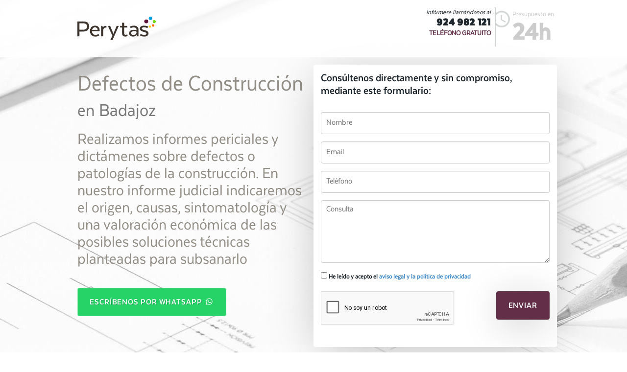

--- FILE ---
content_type: text/html; charset=utf-8
request_url: https://www.tasacion-perytas.com/badajoz/defectos-de-construccion/
body_size: 64509
content:

<!DOCTYPE html>
<!--[if lt IE 7 ]> <html lang="es" class="no-js ie6"> <![endif]-->
<!--[if IE 7 ]>    <html lang="es" class="no-js ie7"> <![endif]-->
<!--[if IE 8 ]>    <html lang="es" class="no-js ie8"> <![endif]-->
<!--[if IE 9 ]>    <html lang="es" class="no-js ie9"> <![endif]-->
<!--[if (gt IE 9)|!(IE)]><!--><html lang="es" class="no-js"> <!--<![endif]-->
<html lang="es" xmlns:og="http://ogp.me/ns#"
      xmlns:fb="http://www.facebook.com/2008/fbml">
  <head>
    <meta charset="utf-8">
    <title>Defectos de Construcción en Badajoz - 924 982 121</title>

    <meta http-equiv="X-UA-Compatible" content="IE=edge,chrome=1" />
    <meta name="viewport" content="width=device-width, initial-scale=1.0">
    <meta name="title" content="Defectos de Construcción en Badajoz - 924 982 121">
    <meta name="keywords" content=" Badajoz Perytas">
    <meta name="description" content="- Badajoz Perytas">
    <meta name="google-site-verification" content="K0hXMl0-jOH3frm2AoBI6jjr6GHQkTfDI35C93E-W50" />

    <link rel="shortcut icon" href="/static/favicon.ico" />
    <link rel="stylesheet" href="/static/dist/css/bootstrap.min.css">
    <link href="/static/font-awesome/css/font-awesome.min.css" rel="stylesheet" />

    <link rel="icon" href="/static/images/logo_pie.ico">

    <link rel="stylesheet" href="/static/css/estilos.css" />
    <link rel="stylesheet" href="/static/css/estilos-color-morado.css" />    
    <link rel="stylesheet" href="/static/css/colorbox.css" />
    <link rel="stylesheet" href="/static/css/validationEngine.jquery.css" />
    <link rel="stylesheet" href="/static/cookieconsent-2.8.5/cookieconsent.css" />
    <link href="https://cdn.jsdelivr.net/sweetalert2/3.0.1/sweetalert2.min.css" rel="stylesheet">

    <script src="https://code.jquery.com/jquery-latest.js"></script>
    <script src="https://www.google.com/recaptcha/api.js?hl=es" async defer></script>
    
  </head>

  <body>

<!--  ClickCease.com tracking-->
      <script type='text/javascript'>var script = document.createElement('script');
      script.async = true; script.type = 'text/javascript';
      var target = 'https://www.clickcease.com/monitor/stat.js';
      script.src = target;var elem = document.head;elem.appendChild(script);
      </script>
      <noscript>
      <a href='https://www.clickcease.com' rel='nofollow'><img src='https://monitor.clickcease.com' alt='ClickCease'/></a>
      </noscript>
      <!--  ClickCease.com tracking-->

<script>
  dataLayer = [{
      'servicio': 'defectos-de-construccion',
	  'ciudad': 'badajoz'
  }];
</script>

<!-- Google Tag Manager -->
<noscript><iframe src="//www.googletagmanager.com/ns.html?id=GTM-TH5SFW"
height="0" width="0" style="display:none;visibility:hidden"></iframe></noscript>
<script>(function(w,d,s,l,i){w[l]=w[l]||[];w[l].push({'gtm.start':
new Date().getTime(),event:'gtm.js'});var f=d.getElementsByTagName(s)[0],
j=d.createElement(s),dl=l!='dataLayer'?'&l='+l:'';j.async=true;j.src=
'//www.googletagmanager.com/gtm.js?id='+i+dl;f.parentNode.insertBefore(j,f);
})(window,document,'script','dataLayer','GTM-TH5SFW');</script>
<!-- End Google Tag Manager -->

    
<header>

<nav class="navbar navbar-custom navbar-fixed-top" role="navigation">
      <div class="container">
      <div class="row">

      <div class="navbar-header col-xs-6">

        <a class="navbar-brand" href="#"><img src="/static/images/logotipo.png" alt="" class="img-responsive" width="200px"></a>
      </div>
      <div id="navbar" class="col-xs-6">
        <!--ul class="nav navbar-nav navbar-right" -->
        <ul class="nav navbar-right text-right" >
                    <li class="pre"><small>Presupuesto en </small><strong>24h</strong></li>
          <li class="em">Infórmese llamándonos al</li>
                    <li class="mkt-tel"><a class="mkt-tel-link g_tel nav_phone" href="tel:924 982 121"><strong>924 982 121</strong></a></li>
          <li class="mkt-tel-gratuito">TELÉFONO GRATUITO</li>

        </ul>
      </div><!--/.navbar-collapse -->

      </div>

      </div>
    </nav>



        </header><!-- ////////////////////////////////////////////////////////////////////////////////////////////////  END HEADER  ////////////////////// -->


<!-- /////////////////////////////////////////////////////////////////////////////////////////////////////  #MAIN  ////////////////////// -->

    <div class="main" id="main">
      <div class="container">
        <div class="producto col-md-6">
          
          <h1>Defectos de Construcción <small>en Badajoz</small></h1>
          <p class="necesidad">Realizamos informes periciales y dictámenes sobre defectos o patologías de la construcción. En nuestro informe judicial indicaremos el origen, causas, sintomatología y una valoración económica de las posibles soluciones técnicas planteadas para subsanarlo</p>

          <p><br><a class="btn btn-visita" target="_blank" href="https://wa.me/34676917398" role="button">Escríbenos por WhatsApp <img src="/static/images/ws.png" style="vertical-align: text-bottom" /></a><br></p>
          
        </div>

        
        <div class="accion col-md-6 contact_form" id="contacto-form">
          
<h3>Consúltenos directamente y sin compromiso, mediante este formulario:</h3>

<form action="." method="POST" name="contact-form" id="contact-form">
    <input type='hidden' name='csrfmiddlewaretoken' value='rBxXuhz1xiqi8LBf0Lk2vqQDwqWcCvrO' />
    <div class="form-group">
        <input class="form-control validate[required]" id="id_nombre" maxlength="255" name="nombre" placeholder="Nombre" type="text" />
    </div>
    <div class="form-group">
        <input class="form-control validate[required,custom[email]]" id="id_email" maxlength="255" name="email" placeholder="Email" type="email" />
    </div>
    <div class="form-group">
        <input class="form-control validate[required,custom[phone]]" id="id_telefono" maxlength="255" name="telefono" placeholder="Teléfono" type="text" />
    </div>
    <div class="form-group">
        <textarea class="form-control validate[required]" cols="40" id="id_consulta" name="consulta" placeholder="Consulta" rows="6">
</textarea>
    </div>
    <div class="form-group">
        <label for="id_tos_check"><input class="validate[required]" id="id_tos_check" name="tos_check" type="checkbox" /> He leído y acepto el <a href="javascript:;" data-toggle="modal" data-target="#avisoLegal">aviso legal y la política de privacidad</a></label>
    </div>

    <div class="form-group text-left col-sm-8 col-xs-12 no-padding">
        <div class="g-recaptcha" id="recaptcha-captcha" data-sitekey="6LfRlx4UAAAAABi0-LaekEhAvJrWisFDGk1GJ0Tx" ></div>

        
    </div>
    <div class="form-group text-right col-sm-4 col-xs-12 no-padding"><input name="Enviar" type="submit" value="Enviar" class="btn btn-enviar btn-lg"></div>


</form>


        </div>
        

        
        <div class="col-md-12 producto">
            <h2>Perytas, Arquitectos Forenses expertos en el Ámbito Judicial</h2>
            <p><ul>
					<li><span>Realizamos  informes periciales y dictámenes sobre defectos o patologías de la construcción.</span></li>
<li class="tab" style="margin-top:5px">DEFECTOS DE CONSTRUCCIÓN</li>
<li class="tab">VICIOS OCULTOS</li>
<li class="tab">AUDITORÍA DE OBRA Y PROYECTO </li>
<li class="tab">DEFECTOS DE TERMINACIÓN/ACABADOS</li>
<li class="tab">PATOLOGÍA ESTRUCTURAL</li>
					</ul></p>
        </div>
        
      </div>
    </div>

<!-- ////////////////////////////////////////////////////////////////////////////////////////////////  END #MAIN  ////////////////////// -->

<!-- Separator -->
    <div class="separator text-center">
      <div class="oferta container">
        <img class="img-separator img-up" src="/static/images/spiral_separator.png">
        
        <h3>¿Qué le ofrecemos?</h3>
        <p class="difer">Lo que nos hace diferentes y por lo que destacamos</p>
        
      </div>
    </div>

<!-- Services -->

    <div class="servicios container text-center">
      <!-- Example row of columns -->
      <div class="row">
      <div class="col-md-4 servicio">
        <a target="_blank" href="https://www.tasaciones-perytas.com/" ><img src="/media/banners/servicio1.png" alt="Servicio de Tasación de Perytas" class="img-responsive image-center"></a>
        <h2>CONOZCA NUESTROS SERVICIOS DE TASACIÓN</h2>
        <p></p>
        
      </div>
      <div class="col-md-4 servicio">
        <a class="aviso_legal" href="https://youtu.be/iD1Uuz5M3hs" ><img src="/media/banners/servicio2.png" alt="Vídeo sobre cómo trabajamos haciendo Defectos de Construcción en Badajoz" class="img-responsive image-center"></a>
        <h2>CÓMO TRABAJAMOS</h2>
        <p></p>
        
       </div>
      <div class="col-md-4 servicio">
        <a target="_blank" href="https://www.tasaciones-perytas.com/la-empresa/certificados/" ><img src="/media/banners/servicio3.png" alt="Certificación ISO 9001 de calidad en nuestro servicio de Defectos de Construcción" class="img-responsive image-center"></a>
        <h2>EMPRESA TASADORA CERTIFICADA ISO:9001</h2>
        <p></p>
        
      </div>
      </div>
    </div> <!-- /container -->


<!-- Separator -->

    <div class="separator mem-tel text-center">
      <div class="container">
        <img class="img-separator img-down" src="/static/images/phone_separator.png">
        <h4>Recuerde que puede llamarnos <b>gratuitamente</b> al <a class="mkt-tel-link g_tel" href="tel:924 982 121"><strong>924 982 121</strong></a></h4>
      </div>
    </div>



<!-- Features -->
    <div class="features container">
      <div class="row">

        <div class="col-md-6 feature feature-col-1">
          <div class="row">
            <div class="col-md-3 feature-image">
              <img src="/static/images/reloj_N.png" alt="Perytas" class="img-responsive">
            </div>
            <div class="col-md-6 feature-title feature-1">
              <h2>Presupuesto en 24 horas</h2>
            </div>
          </div>
          <div class="row">
            <div class="col-md-12 feature-text">
              <p class="feature-intro">Solicite su presupuesto <strong>cerrado y sin compromiso</strong></p>
              <p class="p-height">Nuestro personal le atenderá ofreciéndole soluciones adaptadas a su problema y le enviaremos un presupuesto en <strong>menos de 24 horas</strong>.</p>
              <p><br><a class="btn btn-enviar" href="#" role="button">Solicita presupuesto &raquo;</a><br></p>
            </div>
          </div>
        </div>

        <div class="col-md-6 feature feature-col-2">
          <div class="row">
            <div class="col-md-3 feature-image">
              <img src="/static/images/pulgar.png" alt="Perytas" class="img-responsive">
            </div>
            <div class="col-md-9 feature-title feature-2">
              <h2>500 clientes han opinado sobre Perytas</h2>
            </div>
          </div>
          <div class="row">
            <div class="col-md-12 feature-text">
              <p class="feature-intro">Opiniones <strong>Certificadas</strong></p>

              <p class="p-height">Nuestros clientes valoran nuestros servicios en un <strong>97% de puntuación media</strong> conforme a las encuestas realizadas en base a la cerificación <strong>ISO 9001 IQnet</strong>.</p>
              <p><br><a class="btn btn-enviar" href="http://www.tasaciones-perytas.com/ver-opiniones/" target="_blank" role="button">Vea todas las opiniones &raquo;</a><br></p>
            </div>
          </div>
        </div>

      </div>
    </div>


<!-- Separator -->


<div class="container">
<a class="btn btn-default btn-xs" href="#" class="text-white" data-toggle="modal" data-target="#otrasCiudades">También trabajamos en...</a>
<a class="btn btn-default btn-xs" href="#" class="text-white" data-toggle="modal" data-target="#otrosServicios">Otros servicios que ofrecemos</a>
</div>

<!-- /////////////////////////////////////////////////////////////////////////////////////////////////////  FOOTER  ////////////////////// -->
    <!-- Footer -->
    <div class="footer container-fluid">

      <footer>
        <div class="container">
          <div class="row">
            <div class="col-md-12">
              <p class="footer-brand">
                <a href="#"><img src="/static/images/logotipo_B.png" alt="Perytas" class="img-responsive" width="150px"></a>
              </p>
            </div>
          </div>
          <div class="row">
            <div class="col-md-6">
              <p class="creditos">PERYTAS es una empresa certificada en el sistema de gestión de la calidad según la norma UNE-EN-ISO 9001:2008 por ENAC y acreditada por AENOR. Empresa certificada en el cumplimiento de la La Ley Orgánica 15/1999 de 13 de diciembre de Protección de Datos de Carácter Personal (LOPD).</p>
              <p class="subnav">&copy; 2026 - <a href="#" data-toggle="modal" data-target="#avisoLegal">Aviso legal y Política de privacidad</a> - <a data-toggle="modal" data-target="#politicaPrivacidad" href="#">Política de cookies</a> - <a target="_blank" href="https://support.google.com/adspolicy/answer/6086450?hl=es">Política de terceros</a> -
              <a href="#" data-cc="c-settings">Preferencias de cookies</a> </p>
              <!--p><a class="btn btn-default" href="#" role="button">View details &raquo;</a></p-->
            </div>
            <div class="col-md-6">
              <a href="#"><img src="/static/images/selloLSSI.png" alt="LSSI"></a>
              <a href="#"><img src="/static/images/selloLOPD.png" alt="LOPD"></a>
              <a href="#"><img src="/static/images/selloAENOR.png" alt="AENOR"></a>
            </div>
          </div>
        </div>
      </footer>

        <!-- ////////////////////////////////////////////////////////////////////////////////////////////////  END FOOTER  ////////////////////// -->

<div class="modal fade" id="avisoLegal" tabindex="-1" role="dialog" aria-labelledby="avisoLegal" aria-hidden="true">
  <div class="modal-dialog">
    <div class="modal-content">
      <div class="modal-header">
        <button type="button" class="close" data-dismiss="modal" aria-label="Close"><span aria-hidden="true">&times;</span></button>
        <h4 class="modal-title" id="myModalLabel">Aviso legal</h4>
      </div>
      <div class="modal-body">
        <div style="overflow-y:scroll; max-height:320px">
        <p style="color: #880E4F " >OBJETO</p>
<p>Peritajes y Tasaciones Judiciales, S.L (en adelante el prestador), responsable del sitio web, pone a disposición de los usuarios el presente documento con el que pretende dar cumplimiento a las obligaciones dispuestas en la Ley 34/2002, de Servicios de la Sociedad de la Información y del Comercio Electrónico (LSSI-CE), así como informar a todos los usuarios del sitio web respecto a cuáles son las condiciones de uso del mismo.</p>
<p>Toda persona que acceda a este sitio web asume el papel de usuario, comprometiéndose a la observancia y cumplimiento riguroso de las disposiciones aquí incluidas, así como a cualquier otra disposición legal que fuera de aplicación.</p>
<p>El prestador se reserva el derecho a modificar cualquier tipo de información que pudiera aparecer en el sitio web, sin que exista obligación de pre avisar o poner en conocimiento de los usuarios dichas obligaciones, entendiéndose como suficiente con la publicación en el sitio web del prestador.</p>

<p style="color: #880E4F " >TRATAMIENTO DE DATOS PERSONALES</p>
<p>PERITAJES Y TASACIONES JUDICIALES, S.L. es el responsable del tratamiento de los datos personales del  interesado  y le informa de que estos datos se tratarán de conformidad con lo dispuesto en el Reglamento (UE) 2016/679, de 27 de abril (GDPR), y la Ley Orgánica 3/2018, de 5 de diciembre (LOPDGDD), por lo que se le facilita la siguiente información del tratamiento:</p>

<p><strong>CONTACTO WEB: gestión de datos para contacto recogidos a través de la página web de la empresa.</strong></p>

<p><strong>Fines del tratamiento:</strong> gestión contable, fiscal y administrativa, prestación de servicios de comunicaciones electrónicas, publicidad y prospección comercial</p>
<p>Legitimación del tratamiento: Por un INTERÉS LEGÍTIMO del Responsable del tratamiento o Tercero (artículo 6.1.f GDPR). Criterios de conservación de los datos: conservados durante no más tiempo del necesario para alcanzar los fines. Comunicación de los datos: se informa de que no se comunican los datos a terceros, salvo por obligación legal. </p>

<p><strong>Derechos que asisten al interesado:</strong></p>
<p>Derecho a retirar el consentimiento en cualquier momento, cuando el tratamiento se base en el consentimiento del interesado.</p>
<p>Derecho de acceso, rectificación, portabilidad y supresión de sus datos y de limitación u oposición a su tratamiento.</p>
<p>Derecho a presentar una reclamación ante la Autoridad de control (www.aepd.es) si considera que el tratamiento no se ajusta a la normativa vigente.</p>

<p><strong>Datos de contacto para ejercer sus derechos</strong></p>
<p>PERITAJES Y TASACIONES JUDICIALES, S.L. C/ RECOGIDAS, 37. 4º PLANTA, - 18005 GRANADA  (Granada). E-mail: info@perytas.com Datos de contacto del delegado de protección de datos: PROTECTION REPORT SOLUTIONS, S.L., Paseo del Violón, 8, Local, 18006 Granada - dpd@protectionreport.com</p>

<p style="color: #880E4F " >RESPONSABILIDAD<br/><p>

<p>El prestador se exime de cualquier tipo de responsabilidad derivada de la información publicada en su sitio web, siempre que esta información haya sido manipulada o introducida por un tercero ajeno al mismo.</p>
<p>Desde este sitio web es posible que se redirija a contenidos de terceros sitios. Dado que el prestador no puede controlar siempre los contenidos introducidos por los terceros en su sitio, éste no asume ningún tipo de responsabilidad respecto a dichos contenidos. En todo caso, el prestador manifiesta que procederá a la retirada inmediata de cualquier contenido que pudiera contravenir la legislación nacional o internacional, la moral o el orden público, procediendo a la retirada inmediata de la redirección a dicho sitio web, poniendo en conocimiento de las autoridades competentes el contenido en cuestión.</p>

<p>El prestador no se hace responsable de la información y contenidos almacenados, a título enunciativo pero no limitativo, en foros, chat´s, generadores de blogs, comentarios, redes sociales o cualesquier otro medio que permita a terceros publicar contenidos de forma independiente en la página web del prestador. No obstante y en cumplimiento de lo dispuesto en el art. 11 y 16 de la LSSI-CE, el prestador se pone a disposición de todos los usuarios, autoridades y fuerzas de seguridad, y colaborando de forma activa en la retirada o en su caso bloqueo de todos aquellos contenidos que pudieran afectar o contravenir la legislación nacional, o internacional, derechos de terceros o la moral y el orden público. En caso de que el usuario considere que existe en el sitio web algún contenido que pudiera ser susceptible de esta clasificación, se ruega lo notifique de forma inmediata al administrador del sitio web.</p>

<p>Este sitio web ha sido revisado y probado para que funcione correctamente. En principio, puede garantizarse el correcto funcionamiento los 365 días del año, 24 horas al día. No obstante, el prestador no descarta la posibilidad de que existan ciertos errores de programación, o que acontezcan causas de fuerza mayor, catástrofes naturales, huelgas, o circunstancias semejantes que hagan imposible el acceso a la página web.</p>

<p style="color: #880E4F " > PROPIEDAD INTELECTUAL E INDUSTRIAL</p> 
<p>El sitio web, incluyendo a título enunciativo pero no limitativo su programación, edición, compilación y demás elementos necesarios para su funcionamiento, los diseños, logotipos, texto y/o gráficos son propiedad del prestador o en su caso dispone de licencia o autorización expresa por parte de los autores. La propiedad intelectual e industrial, marcas comerciales, gráficos, imágenes, logotipos, información e iconos visibles en la web de Perytas son de propiedad exclusiva de Perytas o en su caso de la entidad o colectivo que ha autorizado su inclusión. Todo el contenido y su formato están protegidos por las leyes en vigor de ámbito nacional e internacional.</p>

<p>Independientemente de la finalidad para la que fueran destinados, la reproducción total o parcial, uso, explotación, distribución y comercialización, requiere en todo caso de la autorización escrita previa por parte del prestador. Cualquier uso no autorizado previamente por parte del prestador será considerado un incumplimiento grave de los derechos de propiedad intelectual o industrial del autor.</p>

<p>Los diseños, logotipos, texto y/o gráficos ajenos al prestador y que pudieran aparecer en el sitio web, pertenecen a sus respectivos propietarios, siendo ellos mismos responsables de cualquier posible controversia que pudiera suscitarse respecto a los mismos. En todo caso, el prestador cuenta con la autorización expresa y previa por parte de los mismos.</p>
<p>El prestador reconoce a favor de sus titulares los correspondientes derechos de propiedad industrial e intelectual, no implicando su sola mención o aparición en el sitio web la existencia de derechos o responsabilidad alguna del prestador sobre los mismos, como tampoco respaldo, patrocinio o recomendación por parte del mismo.</p>

<p style="color: #880E4F " >LEY APLICABLE Y JURISDICCIÓN<br/></p>
<p>Para la resolución de todas las controversias o cuestiones relacionadas con el presente sitio web o de las actividades en él desarrolladas, será de aplicación la legislación española, a la que se someten expresamente las partes, siendo competentes para la resolución de todos los conflictos derivados o relacionados con su uso, cuando proceda, los Juzgados de Granada.</p>

<p>Igualmente, el prestador y el usuario podrán someter sus conflictos a los arbitrajes previstos en la legislación de arbitraje y de defensa de los consumidores y usuarios, y a los procedimientos de resolución extrajudicial de conflictos que se instauren por medio de códigos de conducta u otros instrumentos de autorregulación.</p>

<p style="color: #880E4F " >ENVIO DE COMUNICACIONES POR WHATSAPP O POR EMAIL<br/></p>
<p>Nuestra pol&iacute;tica con respecto al env&iacute;o informaci&oacute;n a trav&eacute;s de medios telem&aacute;ticos (correo electr&oacute;nico, mensajer&iacute;a instant&aacute;nea, etc.), se limita a enviar &uacute;nicamente comunicaciones que consideremos de inter&eacute;s para nuestros usuarios e interesados, as&iacute; como los presupuestos de nuestro servicio, en relaci&oacute;n con las funciones y actividad de la empresa, o que usted haya consentido recibir.</p>
<p>Si prefiere no recibir estos mensajes, le ofreceremos a trav&eacute;s de estos la posibilidad de ejercer su derecho de cancelaci&oacute;n y renuncia a la recepci&oacute;n de estos mensajes, en&nbsp;</p>
<p>conformidad con lo dispuesto en el T&iacute;tulo III, art&iacute;culo 22 de la Ley 34/2002 de Servicios para la Sociedad de la Informaci&oacute;n y de Comercio Electr&oacute;nico, a trav&eacute;s de nuestra direcci&oacute;n postal o direcci&oacute;n de correo electr&oacute;nico: info@perytas.com.</p>
<p>Sus datos personales, econ&oacute;micos, privados, de terceros o datos de formaci&oacute;n y empleo no ser&aacute;n cedidos a ninguna tercera persona, empresa o entidad, salvo aquellos que por obligaciones legales o de servicio, as&iacute; haya que hacerlo.</p>

        </div>
      </div>
      <div class="modal-footer">
        <button type="button" class="btn btn-default" data-dismiss="modal">Cerrar</button>
      </div>
    </div>
  </div>
</div>

<div class="modal fade" id="politicaPrivacidad" tabindex="-1" role="dialog" aria-labelledby="politicaPrivacidad" aria-hidden="true">
  <div class="modal-dialog">
    <div class="modal-content">
      <div class="modal-header">
        <button type="button" class="close" data-dismiss="modal" aria-label="Close"><span aria-hidden="true">&times;</span></button>
        <h4 class="modal-title" id="myModalLabel">Política de cookies</h4>
      </div>
      <div class="modal-body">
        <div style="overflow-y:scroll; max-height:320px">
        <p><strong>1. &iquest;QU&Eacute; SON LAS COOKIES?</strong></p>
<p>Una cookie es un fichero que se descarga en su ordenador/smartphone/tablet al acceder a determinadas p&aacute;ginas web. Las cookies permiten a una p&aacute;gina web, entre otras cosas, almacenar y recuperar informaci&oacute;n sobre los h&aacute;bitos de navegaci&oacute;n de un usuario o de su equipo y, dependiendo de la informaci&oacute;n que contengan y de la forma en que utilice su equipo, pueden utilizarse para reconocer al usuario.</p>
<p>Es importante destacar que el uso de cookies no proporciona datos personales del usuario, que de cara a Peritajes y Tasaciones Judiciales SL (PERYTAS en adelante) permanece an&oacute;nimo. Si desea consultar m&aacute;s informaci&oacute;n sobre qu&eacute; son las cookies, qu&eacute; almacenan, c&oacute;mo eliminarlas, desactivarlas, etc&hellip;, le rogamos se dirija a <a href="https://es.wikipedia.org/wiki/Cookie_(inform%C3%A1tica)">este enlace</a>.</p>
<p><strong>2. TIPOS DE COOKIES</strong></p>
<p>- Cookies T&eacute;cnicas: No pueden rechazarse y son necesarias para el buen funcionamiento de una web, aplicaci&oacute;n o plataforma. Este tipo de cookies no recogen datos personales ni se usan con fines anal&iacute;ticos o publicitarios. Por ejemplo, sirven para identificar usuarios en la sesi&oacute;n, recoger la fecha y hora de la &uacute;ltima conexi&oacute;n, tomar los par&aacute;metros necesarios para navegar en la web y mostrar correctamente el contenido de la web.</p>
<p>- Cookies de personalizaci&oacute;n: Registran entre otros datos, el idioma en el que se ha accedido a la web y cargado la aplicaci&oacute;n y, a la hora de reproducir un v&iacute;deo, la opci&oacute;n de volumen o la resoluci&oacute;n seleccionada por el usuario. Permiten conservar algunas caracter&iacute;sticas generales del usuario en la p&aacute;gina Web. Nos referimos como por ejemplo al idioma preferido por el usuario, el navegador que ha usado para acceder a la web o las opciones de volumen en los v&iacute;deos preferidas por el usuario. No utilizamos cookies de personalizaci&oacute;n necesarias para el buen funcionamiento de la web.</p>
<p>- <strong>Cookies anal&iacute;ticas</strong>: Son aquellas que bien tratadas por nosotros o por terceros, nos permiten cuantificar el n&uacute;mero de usuarios y as&iacute; realizar la medici&oacute;n y an&aacute;lisis estad&iacute;stico de la utilizaci&oacute;n que hacen los usuarios del servicio ofertado. Para ello se analiza su navegaci&oacute;n en nuestra p&aacute;gina web con el fin de mejorar la oferta de productos o servicios que le ofrecemos.</p>
<p>&ndash; <strong>Cookies comportamentales</strong>: Estas cookies ayudan a determinar si las campa&ntilde;as de publicidad est&aacute;n correctamente enfocadas y tambi&eacute;n sirven para que cuando navega por otros sitios vea publicidad adaptada a sus h&aacute;bitos de navegaci&oacute;n, mostr&aacute;ndole anuncios relacionados con sitios, productos o servicios que ha visitado (lo que se conoce como remarketing). Desactivarlas no har&aacute; que vea menos publicidad, solo que esta ser&aacute; m&aacute;s aleatoria y, probablemente, menos relevante. Estas cookies suelen provenir de herramientas publicitarias como Google Ads, Facebook Ads, etc. De cualquier modo, en cualquier momento puede borrar desde su navegador todas las cookies.</p>
<p>- <strong>Cookies de terceros</strong>: La Web de PERYTAS puede utilizar servicios de terceros que, por cuenta de PERYTAS, recopilar&aacute;n informaci&oacute;n con fines estad&iacute;sticos, de uso del site por parte del usuario y para la prestaci&oacute;n de otros servicios relacionados con la actividad del website y otros servicios de Internet. En particular, este sitio Web utiliza Google Analytics, un servicio anal&iacute;tico de web prestado por Google, Inc. con domicilio en los Estados Unidos con sede central en 1600 Amphitheatre Parkway, Mountain View, California 94043. &nbsp;Para la prestaci&oacute;n de estos servicios, estos utilizan cookies que recopilan la informaci&oacute;n, incluida la direcci&oacute;n IP del usuario, que ser&aacute; transmitida, tratada y almacenada por Google en los t&eacute;rminos fijados en la Web Google.com. Incluyendo la posible transmisi&oacute;n de dicha informaci&oacute;n a terceros por razones de exigencia legal o cuando dichos terceros procesen la informaci&oacute;n por cuenta de Google.</p>
<p><br></p>
<p><strong>3. COOKIES UTILIZADAS POR PERYTAS</strong></p>
<p>Cookie<span style="white-space:pre;">&nbsp; &nbsp;&nbsp;</span>Dominio<span style="white-space:pre;">&nbsp; &nbsp;&nbsp;</span>Finalidad<span style="white-space:pre;">&nbsp; &nbsp;&nbsp;</span>Caducidad</p>
<p>NID<span style="white-space:pre;">&nbsp; &nbsp;&nbsp;</span>.google.es<span style="white-space:pre;">&nbsp; &nbsp;&nbsp;</span>Anal&iacute;tica<span style="white-space:pre;">&nbsp; &nbsp;&nbsp;</span>6 meses</p>
<p>1P_JAR<span style="white-space:pre;">&nbsp; &nbsp;&nbsp;</span>.google.es<span style="white-space:pre;">&nbsp; &nbsp;&nbsp;</span>Anal&iacute;tica<span style="white-space:pre;">&nbsp; &nbsp;&nbsp;</span>30 d&iacute;as</p>
<p>CONSENT<span style="white-space:pre;">&nbsp; &nbsp;&nbsp;</span>.google.es<span style="white-space:pre;">&nbsp; &nbsp;&nbsp;</span>T&eacute;cnica<span style="white-space:pre;">&nbsp; &nbsp;&nbsp;</span>1 a&ntilde;o</p>
<p>NID<span style="white-space:pre;">&nbsp; &nbsp;&nbsp;</span>.google.com<span style="white-space:pre;">&nbsp; &nbsp;&nbsp;</span>Anal&iacute;tica<span style="white-space:pre;">&nbsp; &nbsp;&nbsp;</span>6 meses</p>
<p>_ga_<span style="white-space:pre;">&nbsp; &nbsp;&nbsp;</span>.tasacion-perytas.com<span style="white-space:pre;">&nbsp; &nbsp;&nbsp;</span>Anal&iacute;tica<span style="white-space:pre;">&nbsp; &nbsp;&nbsp;</span>2 a&ntilde;os</p>
<p>1P_JAR<span style="white-space:pre;">&nbsp; &nbsp;&nbsp;</span>.google.com<span style="white-space:pre;">&nbsp; &nbsp;&nbsp;</span>Anal&iacute;tica<span style="white-space:pre;">&nbsp; &nbsp;&nbsp;</span>30 d&iacute;as</p>
<p>IDE<span style="white-space:pre;">&nbsp; &nbsp;&nbsp;</span>.doubleclick.net<span style="white-space:pre;">&nbsp; &nbsp;&nbsp;</span>Comportamental<span style="white-space:pre;">&nbsp; &nbsp;&nbsp;</span>2 a&ntilde;os</p>
<p>_ga<span style="white-space:pre;">&nbsp; &nbsp;&nbsp;</span>.tasacion-perytas.com<span style="white-space:pre;">&nbsp; &nbsp;&nbsp;</span>Anal&iacute;tica<span style="white-space:pre;">&nbsp; &nbsp;&nbsp;</span>2 a&ntilde;os</p>
<p>_gcl_au<span style="white-space:pre;">&nbsp; &nbsp;&nbsp;</span>.tasacion-perytas.com<span style="white-space:pre;">&nbsp; &nbsp;&nbsp;</span>Comportamental<span style="white-space:pre;">&nbsp; &nbsp;&nbsp;</span>3 meses</p>
<p>cookielaw_accepted<span style="white-space:pre;">&nbsp; &nbsp;&nbsp;</span>www.tasacion-perytas.com<span style="white-space:pre;">&nbsp; &nbsp;&nbsp;</span>T&eacute;cnica<span style="white-space:pre;">&nbsp; &nbsp;&nbsp;</span>1 a&ntilde;o</p>
<p>CONSENT<span style="white-space:pre;">&nbsp; &nbsp;&nbsp;</span>.google.com<span style="white-space:pre;">&nbsp; &nbsp;&nbsp;</span>T&eacute;cnica<span style="white-space:pre;">&nbsp; &nbsp;&nbsp;</span>1 a&ntilde;o</p>
<p>_gid<span style="white-space:pre;">&nbsp; &nbsp;&nbsp;</span>.tasacion-perytas.com<span style="white-space:pre;">&nbsp; &nbsp;&nbsp;</span>T&eacute;cnica<span style="white-space:pre;">&nbsp; &nbsp;&nbsp;</span>1 d&iacute;a</p>
<p><span style="white-space:pre;">&nbsp; &nbsp; &nbsp; &nbsp; &nbsp; &nbsp;&nbsp;</span></p>
<p>_GRECAPTCHA<span style="white-space:pre;">&nbsp; &nbsp;&nbsp;</span>www.google.com<span style="white-space:pre;">&nbsp; &nbsp;&nbsp;</span>T&eacute;cnica<span style="white-space:pre;">&nbsp; &nbsp;&nbsp;</span>Permanente</p>
<p>NID<span style="white-space:pre;">&nbsp; &nbsp;&nbsp;</span>.google.com<span style="white-space:pre;">&nbsp; &nbsp;&nbsp;</span>Anal&iacute;tica<span style="white-space:pre;">&nbsp; &nbsp;&nbsp;</span>6 meses</p>
<p>1P_JAR<span style="white-space:pre;">&nbsp; &nbsp;&nbsp;</span>.google.com<span style="white-space:pre;">&nbsp; &nbsp;&nbsp;</span>Anal&iacute;tica<span style="white-space:pre;">&nbsp; &nbsp;&nbsp;</span>30 d&iacute;as</p>
<p>CONSENT<span style="white-space:pre;">&nbsp; &nbsp;&nbsp;</span>.google.com<span style="white-space:pre;">&nbsp; &nbsp;&nbsp;</span>T&eacute;cnica<span style="white-space:pre;">&nbsp; &nbsp;&nbsp;</span>1 a&ntilde;o</p>
<p><br></p>
<p><strong>4. &iquest;C&Oacute;MO DESACTIVAR O ELIMINAR LAS COOKIES? NAVEGACI&Oacute;N WEB</strong></p>
<p>- Internet Explorer o Microsoft Edge</p>
<p>En el men&uacute; de herramientas, seleccione &ldquo;Opciones de Internet&rdquo;. Haga clic en la pesta&ntilde;a de privacidad. Ver&aacute; un cursor de desplazamiento para configurar la privacidad que tiene seis posiciones que le permite controlar la cantidad de cookies que se instalar&aacute;n: Bloquear todas las cookies, Alta, Media Alto, Media (nivel por defecto), Baja, y Aceptar todas las cookies.</p>
<p>- <a href="https://support.mozilla.org/en-US/kb/cookies-information-websites-store-on-your-computer?redirectslug=Cookies&redirectlocale=en-US">Mozilla Firefox</a></p>
<p>- <a href="https://support.google.com/chrome/answer/95647?hl=es">Google Chrome</a></p>
<p>- <a href="https://support.apple.com/es-es/guide/safari/sfri11471/mac">Safari</a></p>
<p>Puede usted bloquear las cookies anal&iacute;ticas de Google mediante la instalaci&oacute;n del &laquo;Complemento inhabilitaci&oacute;n para navegadores Google Analytics (<a href="https://tools.google.com/dlpage/gaoptout">https://tools.google.com/dlpage/gaoptout</a>) &raquo;.</p>
<p>Si tiene dudas sobre esta pol&iacute;tica de cookies, puede contactar con Peritajes y Tasaciones Judiciales SL en info@perytas.com&nbsp;</p>
<p><br></p>
<p><strong>5. &iquest;C&Oacute;MO DESACTIVAR O ELMININAR LAS COOKIES? NAVEGACI&Oacute;N MOBILE</strong></p>
<p>Al igual que sucede en los navegadores de ordenadores, lo navegadores de los dispositivos m&oacute;viles permiten realizar cambios en las opciones o ajustes de privacidad para desactivar o eliminar las cookies.</p>
<p>Si desea modificar las opciones de privacidad siga las instrucciones especificadas por el desarrollador de su navegador para dispositivo m&oacute;vil.</p>
<p>A continuaci&oacute;n, podr&aacute; encontrar algunos ejemplos de los links que le guiar&aacute;n para modificar las opciones de privacidad en su dispositivo m&oacute;vil:</p>
<p>- <a href="https://www.apple.com/es/privacy/">IOS</a></p>
<p>- <a href="https://support.microsoft.com/es-es/windows/windows-phone-7-3ebc303c-59c0-d367-3995-f258b184fabb">WINDOWS PHONE</a></p>
<p>- <a href="https://support.google.com/chrome/answer/114662?hl=es&visit_id=637877626269706211-4067005623&rd=1">ANDROID</a></p>
<p>- <a href="https://www.opera.com/es/privacy">OPERA MOBILE</a></p>
<p><br></p>
<p><strong>6. CONSECUENCIAS DE DESHABILITAR COOKIES</strong></p>
<p>Algunas funcionalidades de los servicios quedar&aacute;n deshabilitadas.</p>
<p><br></p>
<p><strong>7. OTRA INFORMACI&Oacute;N SOBRE COOKIES</strong></p>
<p>Ni esta web ni sus representantes legales se hacen responsables ni del contenido ni de la veracidad de las pol&iacute;ticas de privacidad que puedan tener los terceros mencionados en esta pol&iacute;tica de cookies.</p>
<p>Los navegadores web son las herramientas encargadas de almacenar las cookies y desde este lugar debe efectuar su derecho a eliminaci&oacute;n o desactivaci&oacute;n de las mismas. Ni esta web ni sus representantes legales pueden garantizar la correcta o incorrecta manipulaci&oacute;n de las cookies por parte de los mencionados navegadores.</p>
<p>En algunos casos es necesario instalar cookies para que el navegador no olvide su decisi&oacute;n de no aceptaci&oacute;n de las mismas.</p>
<p>En el caso de las cookies de Google Analytics, esta empresa almacena las cookies en servidores ubicados en Estados Unidos y se compromete a no compartirla con terceros, excepto en los casos en los que sea necesario para el funcionamiento del sistema o cuando la ley obligue a tal efecto. Seg&uacute;n Google no guarda su direcci&oacute;n IP. Google Inc. es una compa&ntilde;&iacute;a adherida al Acuerdo de Puerto Seguro que garantiza que todos los datos transferidos ser&aacute;n tratados con un nivel de protecci&oacute;n acorde a la normativa europea.</p>
<p><br></p>
<p><br></p>
        </div>
      </div>
      <div class="modal-footer">
        <button type="button" class="btn btn-default" data-dismiss="modal">Cerrar</button>
      </div>
    </div>
  </div>
</div>

<div class="modal fade" id="otrasCiudades" tabindex="-1" role="dialog" aria-labelledby="otrasCiudades" aria-hidden="true">
  <div class="modal-dialog">
    <div class="modal-content">
      <div class="modal-header">
        <button type="button" class="close" data-dismiss="modal" aria-label="Close"><span aria-hidden="true">&times;</span></button>
        <h4 class="modal-title" id="myModalLabel">Otras ciudades... Badajoz</h4>
      </div>
      <div class="modal-body">
        <div style="overflow-y:scroll; max-height:320px">
        
        <a href="https://www.tasacion-perytas.com/badajoz/defectos-de-construccion/">Badajoz</a><br>
        
        <a href="https://www.tasacion-perytas.com/merida/defectos-de-construccion/">Mérida</a><br>
        
        <a href="https://www.tasacion-perytas.com/donbenito/defectos-de-construccion/">Don Benito</a><br>
        
        <a href="https://www.tasacion-perytas.com/almendralejo/defectos-de-construccion/">Almendralejo</a><br>
        
        <a href="https://www.tasacion-perytas.com/zafra/defectos-de-construccion/">Zafra</a><br>
        
        <a href="https://www.tasacion-perytas.com/villafrancadelosbarros/defectos-de-construccion/">Villafranca de los Barros</a><br>
        
        <a href="https://www.tasacion-perytas.com/olivenza/defectos-de-construccion/">Olivenza</a><br>
        
        <a href="https://www.tasacion-perytas.com/castilnuevo/defectos-de-construccion/">Castilnuevo</a><br>
        
        <a href="https://www.tasacion-perytas.com/estepadesanjuan/defectos-de-construccion/">Estepa de San Juan</a><br>
        
        <a href="https://www.tasacion-perytas.com/jaramilloquemado/defectos-de-construccion/">Jaramillo Quemado</a><br>
        
        <a href="https://www.tasacion-perytas.com/acedera/defectos-de-construccion/">Acedera</a><br>
        
        <a href="https://www.tasacion-perytas.com/aceuchal/defectos-de-construccion/">Aceuchal</a><br>
        
        <a href="https://www.tasacion-perytas.com/ahillones/defectos-de-construccion/">Ahillones</a><br>
        
        <a href="https://www.tasacion-perytas.com/alange/defectos-de-construccion/">Alange</a><br>
        
        <a href="https://www.tasacion-perytas.com/laalbuera/defectos-de-construccion/">La Albuera</a><br>
        
        <a href="https://www.tasacion-perytas.com/alburquerque/defectos-de-construccion/">Alburquerque</a><br>
        
        <a href="https://www.tasacion-perytas.com/alconchel/defectos-de-construccion/">Alconchel</a><br>
        
        <a href="https://www.tasacion-perytas.com/alconera/defectos-de-construccion/">Alconera</a><br>
        
        <a href="https://www.tasacion-perytas.com/aljucen/defectos-de-construccion/">Aljucén</a><br>
        
        <a href="https://www.tasacion-perytas.com/almendral/defectos-de-construccion/">Almendral</a><br>
        
        <a href="https://www.tasacion-perytas.com/arroyodesanservan/defectos-de-construccion/">Arroyo de San Serván</a><br>
        
        <a href="https://www.tasacion-perytas.com/atalaya/defectos-de-construccion/">Atalaya</a><br>
        
        <a href="https://www.tasacion-perytas.com/azuaga/defectos-de-construccion/">Azuaga</a><br>
        
        <a href="https://www.tasacion-perytas.com/barcarrota/defectos-de-construccion/">Barcarrota</a><br>
        
        <a href="https://www.tasacion-perytas.com/baterno/defectos-de-construccion/">Baterno</a><br>
        
        <a href="https://www.tasacion-perytas.com/benquerenciadelaserena/defectos-de-construccion/">Benquerencia de la Serena</a><br>
        
        <a href="https://www.tasacion-perytas.com/berlanga/defectos-de-construccion/">Berlanga</a><br>
        
        <a href="https://www.tasacion-perytas.com/bienvenida/defectos-de-construccion/">Bienvenida</a><br>
        
        <a href="https://www.tasacion-perytas.com/bondonaldelasierra/defectos-de-construccion/">Bodonal de la Sierra</a><br>
        
        <a href="https://www.tasacion-perytas.com/burguillosdelcerro/defectos-de-construccion/">Burguillos del Cerro</a><br>
        
        <a href="https://www.tasacion-perytas.com/cabezadelbuey/defectos-de-construccion/">Cabeza del Buey</a><br>
        
        <a href="https://www.tasacion-perytas.com/cabezalavaca/defectos-de-construccion/">Cabeza la Vaca</a><br>
        
        <a href="https://www.tasacion-perytas.com/calamonte/defectos-de-construccion/">Calamonte</a><br>
        
        <a href="https://www.tasacion-perytas.com/caleradeleon/defectos-de-construccion/">Calera de León</a><br>
        
        <a href="https://www.tasacion-perytas.com/calzadilladelosbarros/defectos-de-construccion/">Calzadilla de los Barros</a><br>
        
        <a href="https://www.tasacion-perytas.com/campanario/defectos-de-construccion/">Campanario</a><br>
        
        <a href="https://www.tasacion-perytas.com/campillodellerena/defectos-de-construccion/">Campillo de Llerena</a><br>
        
        <a href="https://www.tasacion-perytas.com/capilla/defectos-de-construccion/">Capilla</a><br>
        
        <a href="https://www.tasacion-perytas.com/carmonita/defectos-de-construccion/">Carmonita</a><br>
        
        <a href="https://www.tasacion-perytas.com/elcarrascalejo/defectos-de-construccion/">El Carrascalejo</a><br>
        
        <a href="https://www.tasacion-perytas.com/casasdedonpedro/defectos-de-construccion/">Casas de Don Pedro</a><br>
        
        <a href="https://www.tasacion-perytas.com/casasdereina/defectos-de-construccion/">Casas de Reina</a><br>
        
        <a href="https://www.tasacion-perytas.com/castilblanco/defectos-de-construccion/">Castilblanco</a><br>
        
        <a href="https://www.tasacion-perytas.com/castuera/defectos-de-construccion/">Castuera</a><br>
        
        <a href="https://www.tasacion-perytas.com/cheles/defectos-de-construccion/">Cheles</a><br>
        
        <a href="https://www.tasacion-perytas.com/lacodosera/defectos-de-construccion/">La Codosera</a><br>
        
        <a href="https://www.tasacion-perytas.com/cordobilladelacara/defectos-de-construccion/">Cordobilla de Lácara</a><br>
        
        <a href="https://www.tasacion-perytas.com/lacoronada/defectos-de-construccion/">La Coronada</a><br>
        
        <a href="https://www.tasacion-perytas.com/cortedepeleas/defectos-de-construccion/">Corte de Peleas</a><br>
        
        <a href="https://www.tasacion-perytas.com/cristina/defectos-de-construccion/">Cristina</a><br>
        
        <a href="https://www.tasacion-perytas.com/donalvaro/defectos-de-construccion/">Don Álvaro</a><br>
        
        <a href="https://www.tasacion-perytas.com/entrinbajo/defectos-de-construccion/">Entrín Bajo</a><br>
        
        <a href="https://www.tasacion-perytas.com/esparragalejo/defectos-de-construccion/">Esparragalejo</a><br>
        
        <a href="https://www.tasacion-perytas.com/esparragosadelaserena/defectos-de-construccion/">Esparragosa de la Serena</a><br>
        
        <a href="https://www.tasacion-perytas.com/esparragosadelares/defectos-de-construccion/">Esparragosa de Lares</a><br>
        
        <a href="https://www.tasacion-perytas.com/feria/defectos-de-construccion/">Feria</a><br>
        
        <a href="https://www.tasacion-perytas.com/fregenaldelasierra/defectos-de-construccion/">Fregenal de la Sierra</a><br>
        
        <a href="https://www.tasacion-perytas.com/fuenlabradadelosmontes/defectos-de-construccion/">Fuenlabrada de los Montes</a><br>
        
        <a href="https://www.tasacion-perytas.com/fuentedecantos/defectos-de-construccion/">Fuente de Cantos</a><br>
        
        <a href="https://www.tasacion-perytas.com/fuentedelarco/defectos-de-construccion/">Fuente del Arco</a><br>
        
        <a href="https://www.tasacion-perytas.com/fuentedelmaestre/defectos-de-construccion/">Fuente del Maestre</a><br>
        
        <a href="https://www.tasacion-perytas.com/fuentesdeleon/defectos-de-construccion/">Fuentes de León</a><br>
        
        <a href="https://www.tasacion-perytas.com/garbayuela/defectos-de-construccion/">Garbayuela</a><br>
        
        <a href="https://www.tasacion-perytas.com/garlitos/defectos-de-construccion/">Garlitos</a><br>
        
        <a href="https://www.tasacion-perytas.com/lagarrovilla/defectos-de-construccion/">La Garrovilla</a><br>
        
        <a href="https://www.tasacion-perytas.com/granjadetorrehermosa/defectos-de-construccion/">Granja de Torrehermosa</a><br>
        
        <a href="https://www.tasacion-perytas.com/guadianadelcaudillo/defectos-de-construccion/">Guadiana del Caudillo</a><br>
        
        <a href="https://www.tasacion-perytas.com/guarena/defectos-de-construccion/">Guareña</a><br>
        
        <a href="https://www.tasacion-perytas.com/lahaba/defectos-de-construccion/">La Haba</a><br>
        
        <a href="https://www.tasacion-perytas.com/helechosadelosmontes/defectos-de-construccion/">Helechosa de los Montes</a><br>
        
        <a href="https://www.tasacion-perytas.com/herreradelduque/defectos-de-construccion/">Herrera del Duque</a><br>
        
        <a href="https://www.tasacion-perytas.com/higueradelaserena/defectos-de-construccion/">Higuera de la Serena</a><br>
        
        <a href="https://www.tasacion-perytas.com/higueradellerena/defectos-de-construccion/">Higuera de Llerena</a><br>
        
        <a href="https://www.tasacion-perytas.com/higueradevargas/defectos-de-construccion/">Higuera de Vargas</a><br>
        
        <a href="https://www.tasacion-perytas.com/higueralareal/defectos-de-construccion/">Higuera la Real</a><br>
        
        <a href="https://www.tasacion-perytas.com/hinojosadelvalle/defectos-de-construccion/">Hinojosa del Valle</a><br>
        
        <a href="https://www.tasacion-perytas.com/hornachos/defectos-de-construccion/">Hornachos</a><br>
        
        <a href="https://www.tasacion-perytas.com/jerezdeloscaballeros/defectos-de-construccion/">Jerez de los Caballeros</a><br>
        
        <a href="https://www.tasacion-perytas.com/lalapa/defectos-de-construccion/">La Lapa</a><br>
        
        <a href="https://www.tasacion-perytas.com/llera/defectos-de-construccion/">Llera</a><br>
        
        <a href="https://www.tasacion-perytas.com/llerena/defectos-de-construccion/">Llerena</a><br>
        
        <a href="https://www.tasacion-perytas.com/lobon/defectos-de-construccion/">Lobón</a><br>
        
        <a href="https://www.tasacion-perytas.com/magacela/defectos-de-construccion/">Magacela</a><br>
        
        <a href="https://www.tasacion-perytas.com/maguilla/defectos-de-construccion/">Maguilla</a><br>
        
        <a href="https://www.tasacion-perytas.com/malcocinado/defectos-de-construccion/">Malcocinado</a><br>
        
        <a href="https://www.tasacion-perytas.com/malparidadelaserena/defectos-de-construccion/">Malpartida de la Serena</a><br>
        
        <a href="https://www.tasacion-perytas.com/manchita/defectos-de-construccion/">Manchita</a><br>
        
        <a href="https://www.tasacion-perytas.com/medellin/defectos-de-construccion/">Medellín</a><br>
        
        <a href="https://www.tasacion-perytas.com/medinadelastorres/defectos-de-construccion/">Medina de las Torres</a><br>
        
        <a href="https://www.tasacion-perytas.com/mengabril/defectos-de-construccion/">Mengabril</a><br>
        
        <a href="https://www.tasacion-perytas.com/mirandilla/defectos-de-construccion/">Mirandilla</a><br>
        
        <a href="https://www.tasacion-perytas.com/monesterio/defectos-de-construccion/">Monesterio</a><br>
        
        <a href="https://www.tasacion-perytas.com/montemolin/defectos-de-construccion/">Montemolín</a><br>
        
        <a href="https://www.tasacion-perytas.com/monterrubiodelaserena/defectos-de-construccion/">Monterrubio de la Serena</a><br>
        
        <a href="https://www.tasacion-perytas.com/montijo/defectos-de-construccion/">Montijo</a><br>
        
        <a href="https://www.tasacion-perytas.com/lamorera/defectos-de-construccion/">La Morera</a><br>
        
        <a href="https://www.tasacion-perytas.com/lanavadesantiago/defectos-de-construccion/">La Nava de Santiago</a><br>
        
        <a href="https://www.tasacion-perytas.com/navalvillardepela/defectos-de-construccion/">Navalvillar de Pela</a><br>
        
        <a href="https://www.tasacion-perytas.com/nogales/defectos-de-construccion/">Nogales</a><br>
        
        <a href="https://www.tasacion-perytas.com/olivadelafrontera/defectos-de-construccion/">Oliva de la Frontera</a><br>
        
        <a href="https://www.tasacion-perytas.com/olivademerida/defectos-de-construccion/">Oliva de Mérida</a><br>
        
        <a href="https://www.tasacion-perytas.com/orellanadelasierra/defectos-de-construccion/">Orellana de la Sierra</a><br>
        
        <a href="https://www.tasacion-perytas.com/orellanalavieja/defectos-de-construccion/">Orellana la Vieja</a><br>
        
        <a href="https://www.tasacion-perytas.com/palomas/defectos-de-construccion/">Palomas</a><br>
        
        <a href="https://www.tasacion-perytas.com/laparra/defectos-de-construccion/">La Parra</a><br>
        
        <a href="https://www.tasacion-perytas.com/penalsordo/defectos-de-construccion/">Peñalsordo</a><br>
        
        <a href="https://www.tasacion-perytas.com/peraledadelzaucejo/defectos-de-construccion/">Peraleda del Zaucejo</a><br>
        
        <a href="https://www.tasacion-perytas.com/puebladealcocer/defectos-de-construccion/">Puebla de Alcocer</a><br>
        
        <a href="https://www.tasacion-perytas.com/puebladelacalzada/defectos-de-construccion/">Puebla de la Calzada</a><br>
        
        <a href="https://www.tasacion-perytas.com/puebladelareina/defectos-de-construccion/">Puebla de la Reina</a><br>
        
        <a href="https://www.tasacion-perytas.com/puebladeobando/defectos-de-construccion/">Puebla de Obando</a><br>
        
        <a href="https://www.tasacion-perytas.com/puebladesanchoperez/defectos-de-construccion/">Puebla de Sancho Pérez</a><br>
        
        <a href="https://www.tasacion-perytas.com/puebladelmaestre/defectos-de-construccion/">Puebla del Maestre</a><br>
        
        <a href="https://www.tasacion-perytas.com/puebladelprior/defectos-de-construccion/">Puebla del Prior</a><br>
        
        <a href="https://www.tasacion-perytas.com/pueblonuevodelguadiana/defectos-de-construccion/">Pueblonuevo del Guadiana</a><br>
        
        <a href="https://www.tasacion-perytas.com/quintanadelaserena/defectos-de-construccion/">Quintana de la Serena</a><br>
        
        <a href="https://www.tasacion-perytas.com/reina/defectos-de-construccion/">Reina</a><br>
        
        <a href="https://www.tasacion-perytas.com/rena/defectos-de-construccion/">Rena</a><br>
        
        <a href="https://www.tasacion-perytas.com/retamaldellerena/defectos-de-construccion/">Retamal de Llerena</a><br>
        
        <a href="https://www.tasacion-perytas.com/riberadelfresno/defectos-de-construccion/">Ribera del Fresno</a><br>
        
        <a href="https://www.tasacion-perytas.com/risco/defectos-de-construccion/">Risco</a><br>
        
        <a href="https://www.tasacion-perytas.com/larocadelasierra/defectos-de-construccion/">La Roca de la Sierra</a><br>
        
        <a href="https://www.tasacion-perytas.com/salvaleon/defectos-de-construccion/">Salvaleón</a><br>
        
        <a href="https://www.tasacion-perytas.com/salvatierradelosbarros/defectos-de-construccion/">Salvatierra de los Barros</a><br>
        
        <a href="https://www.tasacion-perytas.com/sanpedrodemerida/defectos-de-construccion/">San Pedro de Mérida</a><br>
        
        <a href="https://www.tasacion-perytas.com/sanvicentedealcantara/defectos-de-construccion/">San Vicente de Alcántara</a><br>
        
        <a href="https://www.tasacion-perytas.com/sanctispiritus/defectos-de-construccion/">Sancti-Spíritus</a><br>
        
        <a href="https://www.tasacion-perytas.com/santaamalia/defectos-de-construccion/">Santa Amalia</a><br>
        
        <a href="https://www.tasacion-perytas.com/santamarta/defectos-de-construccion/">Santa Marta</a><br>
        
        <a href="https://www.tasacion-perytas.com/lossantosdemaimona/defectos-de-construccion/">Los Santos de Maimona</a><br>
        
        <a href="https://www.tasacion-perytas.com/seguradeleon/defectos-de-construccion/">Segura de León</a><br>
        
        <a href="https://www.tasacion-perytas.com/siruela/defectos-de-construccion/">Siruela</a><br>
        
        <a href="https://www.tasacion-perytas.com/solanadelosbarros/defectos-de-construccion/">Solana de los Barros</a><br>
        
        <a href="https://www.tasacion-perytas.com/talarrubias/defectos-de-construccion/">Talarrubias</a><br>
        
        <a href="https://www.tasacion-perytas.com/talaveralareal/defectos-de-construccion/">Talavera la Real</a><br>
        
        <a href="https://www.tasacion-perytas.com/taliga/defectos-de-construccion/">Táliga</a><br>
        
        <a href="https://www.tasacion-perytas.com/tamurejo/defectos-de-construccion/">Tamurejo</a><br>
        
        <a href="https://www.tasacion-perytas.com/torredemiguelsesmero/defectos-de-construccion/">Torre de Miguel Sesmero</a><br>
        
        <a href="https://www.tasacion-perytas.com/torremayor/defectos-de-construccion/">Torremayor</a><br>
        
        <a href="https://www.tasacion-perytas.com/torremejia/defectos-de-construccion/">Torremejía</a><br>
        
        <a href="https://www.tasacion-perytas.com/trasierra/defectos-de-construccion/">Trasierra</a><br>
        
        <a href="https://www.tasacion-perytas.com/trujillanos/defectos-de-construccion/">Trujillanos</a><br>
        
        <a href="https://www.tasacion-perytas.com/usagre/defectos-de-construccion/">Usagre</a><br>
        
        <a href="https://www.tasacion-perytas.com/valdecaballeros/defectos-de-construccion/">Valdecaballeros</a><br>
        
        <a href="https://www.tasacion-perytas.com/valdelacalzada/defectos-de-construccion/">Valdelacalzada</a><br>
        
        <a href="https://www.tasacion-perytas.com/valdetorres/defectos-de-construccion/">Valdetorres</a><br>
        
        <a href="https://www.tasacion-perytas.com/valenciadelastorres/defectos-de-construccion/">Valencia de las Torres</a><br>
        
        <a href="https://www.tasacion-perytas.com/valenciadelmombuey/defectos-de-construccion/">Valencia del Mombuey</a><br>
        
        <a href="https://www.tasacion-perytas.com/valenciadelventoso/defectos-de-construccion/">Valencia del Ventoso</a><br>
        
        <a href="https://www.tasacion-perytas.com/valledelaserena/defectos-de-construccion/">Valle de la Serena</a><br>
        
        <a href="https://www.tasacion-perytas.com/valledematamoros/defectos-de-construccion/">Valle de Matamoros</a><br>
        
        <a href="https://www.tasacion-perytas.com/valledesantaana/defectos-de-construccion/">Valle de Santa Ana</a><br>
        
        <a href="https://www.tasacion-perytas.com/valverdedeburguillos/defectos-de-construccion/">Valverde de Burguillos</a><br>
        
        <a href="https://www.tasacion-perytas.com/valverdedeleganes/defectos-de-construccion/">Valverde de Leganés</a><br>
        
        <a href="https://www.tasacion-perytas.com/valverdedellerena/defectos-de-construccion/">Valverde de Llerena</a><br>
        
        <a href="https://www.tasacion-perytas.com/valverdedemerida/defectos-de-construccion/">Valverde de Mérida</a><br>
        
        <a href="https://www.tasacion-perytas.com/villagarciadelatorre/defectos-de-construccion/">Villagarcía de la Torre</a><br>
        
        <a href="https://www.tasacion-perytas.com/villagonzalo/defectos-de-construccion/">Villagonzalo</a><br>
        
        <a href="https://www.tasacion-perytas.com/villalbadelosbarros/defectos-de-construccion/">Villalba de los Barros</a><br>
        
        <a href="https://www.tasacion-perytas.com/villanuevadelfresno/defectos-de-construccion/">Villanueva del Fresno</a><br>
        
        <a href="https://www.tasacion-perytas.com/villarderena/defectos-de-construccion/">Villar de Rena</a><br>
        
        <a href="https://www.tasacion-perytas.com/villardelrey/defectos-de-construccion/">Villar del Rey</a><br>
        
        <a href="https://www.tasacion-perytas.com/villartadelosmontes/defectos-de-construccion/">Villarta de los Montes</a><br>
        
        <a href="https://www.tasacion-perytas.com/zahinos/defectos-de-construccion/">Zahínos</a><br>
        
        <a href="https://www.tasacion-perytas.com/zalameadelaserena/defectos-de-construccion/">Zalamea de la Serena</a><br>
        
        <a href="https://www.tasacion-perytas.com/lazarza/defectos-de-construccion/">La Zarza</a><br>
        
        <a href="https://www.tasacion-perytas.com/zarzacapilla/defectos-de-construccion/">Zarza Capilla</a><br>
        
        </div>
      </div>
      <div class="modal-footer">
        <button type="button" class="btn btn-default" data-dismiss="modal">Cerrar</button>
      </div>
    </div>
  </div>
</div>

<div class="modal fade" id="otrosServicios" tabindex="-1" role="dialog" aria-labelledby="otroServicios" aria-hidden="true">
  <div class="modal-dialog">
    <div class="modal-content">
      <div class="modal-header">
        <button type="button" class="close" data-dismiss="modal" aria-label="Close"><span aria-hidden="true">&times;</span></button>
        <h4 class="modal-title" id="myModalLabel">Otros servicios</h4>
      </div>
      <div class="modal-body">
        <div style="overflow-y:scroll; max-height:320px">
        
        <a href="https://www.tasacion-perytas.com/badajoz/tasaciones-pisos-grandes/">Tasaciones de pisos grandes</a><br>
        
        <a href="https://www.tasacion-perytas.com/badajoz/certificado-energetico/">Certificado energético</a><br>
        
        <a href="https://www.tasacion-perytas.com/badajoz/tasaciones-periciales-contradictorias/"><strong>Tasaciones Periciales Contradictorias</strong></a><br>
        
        <a href="https://www.tasacion-perytas.com/badajoz/defectos-de-construccion/">Defectos de Construcción</a><br>
        
        <a href="https://www.tasacion-perytas.com/badajoz/tasaciones/"><strong>Tasaciones</strong></a><br>
        
        <a href="https://www.tasacion-perytas.com/badajoz/tasacion-herencia/">Tasación <strong>Herencia</strong></a><br>
        
        <a href="https://www.tasacion-perytas.com/badajoz/peritos-topografos/"><strong>Peritos topógrafos</strong></a><br>
        
        <a href="https://www.tasacion-perytas.com/badajoz/peritos-agronomos/"><strong>Peritos agrónomos</strong></a><br>
        
        <a href="https://www.tasacion-perytas.com/badajoz/tasacion-divorcio/">Tasación <strong>Divorcio</strong></a><br>
        
        <a href="https://www.tasacion-perytas.com/badajoz/tasacion-finca-rustica/">Tasación <strong>finca rústica</strong></a><br>
        
        <a href="https://www.tasacion-perytas.com/badajoz/tasacion-inmueble/">Tasación <strong>Inmueble</strong></a><br>
        
        <a href="https://www.tasacion-perytas.com/badajoz/tasacion-local-comercial/">Tasación <strong>Local comercial</strong></a><br>
        
        <a href="https://www.tasacion-perytas.com/badajoz/tasacion-maquinaria/">Tasación <strong>maquinaria</strong></a><br>
        
        <a href="https://www.tasacion-perytas.com/badajoz/tasacion-nave-industrial/">Tasación <strong>Nave Industrial</strong></a><br>
        
        <a href="https://www.tasacion-perytas.com/badajoz/tasacion-piso/">Tasación <strong>Piso</strong></a><br>
        
        <a href="https://www.tasacion-perytas.com/badajoz/tasacion-solar/">Tasación <strong>Solar urbano</strong></a><br>
        
        <a href="https://www.tasacion-perytas.com/badajoz/tasacion-suelo-urbano/">Tasación <strong>Suelo Urbano</strong></a><br>
        
        <a href="https://www.tasacion-perytas.com/badajoz/tasador-de-vivienda/"><strong>Tasador de viviendas</strong></a><br>
        
        <a href="https://www.tasacion-perytas.com/badajoz/tasadora-inmobiliaria/"><strong>Tasadora Inmobiliaria</strong></a><br>
        
        <a href="https://www.tasacion-perytas.com/badajoz/tasador-inmobiliario/"><strong>Tasador inmobiliario</strong></a><br>
        
        <a href="https://www.tasacion-perytas.com/badajoz/tasador-de-inmuebles/"><strong>Tasador de inmuebles</strong></a><br>
        
        <a href="https://www.tasacion-perytas.com/badajoz/tasador-maquinaria/"><strong>Tasador maquinaria</strong></a><br>
        
        <a href="https://www.tasacion-perytas.com/badajoz/tasador-de-pisos/"><strong>Tasador de pisos</strong></a><br>
        
        <a href="https://www.tasacion-perytas.com/badajoz/tasacion-vivienda/"><strong>Tasación vivienda</strong></a><br>
        
        <a href="https://www.tasacion-perytas.com/badajoz/tasar-finca-rustica/"><strong>Tasar finca rústica/<strong></a><br>
        
        <a href="https://www.tasacion-perytas.com/badajoz/tasar-inmueble/"><strong>Tasar inmueble</strong></a><br>
        
        <a href="https://www.tasacion-perytas.com/badajoz/tasar-piso/"><strong>Tasar piso</strong></a><br>
        
        <a href="https://www.tasacion-perytas.com/badajoz/tasar-vivienda/"><strong>Tasar vivienda</strong></a><br>
        
        <a href="https://www.tasacion-perytas.com/badajoz/tasaciones-inmobiliarias/"><strong>Tasaciones Inmobiliarias</strong></a><br>
        
        <a href="https://www.tasacion-perytas.com/badajoz/empresa-tasadora/"><strong>Empresa Tasadora</strong></a><br>
        
        <a href="https://www.tasacion-perytas.com/badajoz/tasador-judicial/"><strong>Tasador judicial</strong></a><br>
        
        <a href="https://www.tasacion-perytas.com/badajoz/tasacion-hipoteca/">Tasación <strong>hipotecaria</strong></a><br>
        
        <a href="https://www.tasacion-perytas.com/badajoz/pabellon-industrial/">Tasación <strong> Pabellón industrial </strong></a><br>
        
        </div>
      </div>
      <div class="modal-footer">
        <button type="button" class="btn btn-default" data-dismiss="modal">Cerrar</button>
      </div>
    </div>
  </div>
</div>



    

    <script src="/static/js/libs/jquery-1.11.1.min.js"></script>
    <script src="/static/dist/js/bootstrap.min.js"></script>
    <script src="/static/js/jquery.easing.1.3.js"></script>
    <script src="/static/js/jquery.colorbox-min.js"></script>
    <script src="/static/js/jquery.validate.min.js"></script>
    <script src="/static/js/script.js"></script>
    <script src="/static/js/classie.js"></script>
    <script src="/static/cookieconsent-2.8.5/cookieconsent.js"></script>
    <script src="/static/cookieconsent-2.8.5/cookieconsent-init.js"></script>

    <script src="https://cdn.jsdelivr.net/sweetalert2/3.0.1/sweetalert2.min.js"></script>
    <script>
      window.key = 9605357;
      window.phone = "924 982 121";
    </script>
    <script src="/static/js/public_site.js"></script>

    

    <script type="text/javascript">
  			/*document.oncontextmenu = function(){return false;}
				window.onload = function(){
     			document.onselectstart = function(){
        		return false;
     			}
				}*/
		</script>

  </body>
</html>


--- FILE ---
content_type: text/html; charset=utf-8
request_url: https://www.google.com/recaptcha/api2/anchor?ar=1&k=6LfRlx4UAAAAABi0-LaekEhAvJrWisFDGk1GJ0Tx&co=aHR0cHM6Ly93d3cudGFzYWNpb24tcGVyeXRhcy5jb206NDQz&hl=es&v=PoyoqOPhxBO7pBk68S4YbpHZ&size=normal&anchor-ms=20000&execute-ms=30000&cb=re89btxux65e
body_size: 49257
content:
<!DOCTYPE HTML><html dir="ltr" lang="es"><head><meta http-equiv="Content-Type" content="text/html; charset=UTF-8">
<meta http-equiv="X-UA-Compatible" content="IE=edge">
<title>reCAPTCHA</title>
<style type="text/css">
/* cyrillic-ext */
@font-face {
  font-family: 'Roboto';
  font-style: normal;
  font-weight: 400;
  font-stretch: 100%;
  src: url(//fonts.gstatic.com/s/roboto/v48/KFO7CnqEu92Fr1ME7kSn66aGLdTylUAMa3GUBHMdazTgWw.woff2) format('woff2');
  unicode-range: U+0460-052F, U+1C80-1C8A, U+20B4, U+2DE0-2DFF, U+A640-A69F, U+FE2E-FE2F;
}
/* cyrillic */
@font-face {
  font-family: 'Roboto';
  font-style: normal;
  font-weight: 400;
  font-stretch: 100%;
  src: url(//fonts.gstatic.com/s/roboto/v48/KFO7CnqEu92Fr1ME7kSn66aGLdTylUAMa3iUBHMdazTgWw.woff2) format('woff2');
  unicode-range: U+0301, U+0400-045F, U+0490-0491, U+04B0-04B1, U+2116;
}
/* greek-ext */
@font-face {
  font-family: 'Roboto';
  font-style: normal;
  font-weight: 400;
  font-stretch: 100%;
  src: url(//fonts.gstatic.com/s/roboto/v48/KFO7CnqEu92Fr1ME7kSn66aGLdTylUAMa3CUBHMdazTgWw.woff2) format('woff2');
  unicode-range: U+1F00-1FFF;
}
/* greek */
@font-face {
  font-family: 'Roboto';
  font-style: normal;
  font-weight: 400;
  font-stretch: 100%;
  src: url(//fonts.gstatic.com/s/roboto/v48/KFO7CnqEu92Fr1ME7kSn66aGLdTylUAMa3-UBHMdazTgWw.woff2) format('woff2');
  unicode-range: U+0370-0377, U+037A-037F, U+0384-038A, U+038C, U+038E-03A1, U+03A3-03FF;
}
/* math */
@font-face {
  font-family: 'Roboto';
  font-style: normal;
  font-weight: 400;
  font-stretch: 100%;
  src: url(//fonts.gstatic.com/s/roboto/v48/KFO7CnqEu92Fr1ME7kSn66aGLdTylUAMawCUBHMdazTgWw.woff2) format('woff2');
  unicode-range: U+0302-0303, U+0305, U+0307-0308, U+0310, U+0312, U+0315, U+031A, U+0326-0327, U+032C, U+032F-0330, U+0332-0333, U+0338, U+033A, U+0346, U+034D, U+0391-03A1, U+03A3-03A9, U+03B1-03C9, U+03D1, U+03D5-03D6, U+03F0-03F1, U+03F4-03F5, U+2016-2017, U+2034-2038, U+203C, U+2040, U+2043, U+2047, U+2050, U+2057, U+205F, U+2070-2071, U+2074-208E, U+2090-209C, U+20D0-20DC, U+20E1, U+20E5-20EF, U+2100-2112, U+2114-2115, U+2117-2121, U+2123-214F, U+2190, U+2192, U+2194-21AE, U+21B0-21E5, U+21F1-21F2, U+21F4-2211, U+2213-2214, U+2216-22FF, U+2308-230B, U+2310, U+2319, U+231C-2321, U+2336-237A, U+237C, U+2395, U+239B-23B7, U+23D0, U+23DC-23E1, U+2474-2475, U+25AF, U+25B3, U+25B7, U+25BD, U+25C1, U+25CA, U+25CC, U+25FB, U+266D-266F, U+27C0-27FF, U+2900-2AFF, U+2B0E-2B11, U+2B30-2B4C, U+2BFE, U+3030, U+FF5B, U+FF5D, U+1D400-1D7FF, U+1EE00-1EEFF;
}
/* symbols */
@font-face {
  font-family: 'Roboto';
  font-style: normal;
  font-weight: 400;
  font-stretch: 100%;
  src: url(//fonts.gstatic.com/s/roboto/v48/KFO7CnqEu92Fr1ME7kSn66aGLdTylUAMaxKUBHMdazTgWw.woff2) format('woff2');
  unicode-range: U+0001-000C, U+000E-001F, U+007F-009F, U+20DD-20E0, U+20E2-20E4, U+2150-218F, U+2190, U+2192, U+2194-2199, U+21AF, U+21E6-21F0, U+21F3, U+2218-2219, U+2299, U+22C4-22C6, U+2300-243F, U+2440-244A, U+2460-24FF, U+25A0-27BF, U+2800-28FF, U+2921-2922, U+2981, U+29BF, U+29EB, U+2B00-2BFF, U+4DC0-4DFF, U+FFF9-FFFB, U+10140-1018E, U+10190-1019C, U+101A0, U+101D0-101FD, U+102E0-102FB, U+10E60-10E7E, U+1D2C0-1D2D3, U+1D2E0-1D37F, U+1F000-1F0FF, U+1F100-1F1AD, U+1F1E6-1F1FF, U+1F30D-1F30F, U+1F315, U+1F31C, U+1F31E, U+1F320-1F32C, U+1F336, U+1F378, U+1F37D, U+1F382, U+1F393-1F39F, U+1F3A7-1F3A8, U+1F3AC-1F3AF, U+1F3C2, U+1F3C4-1F3C6, U+1F3CA-1F3CE, U+1F3D4-1F3E0, U+1F3ED, U+1F3F1-1F3F3, U+1F3F5-1F3F7, U+1F408, U+1F415, U+1F41F, U+1F426, U+1F43F, U+1F441-1F442, U+1F444, U+1F446-1F449, U+1F44C-1F44E, U+1F453, U+1F46A, U+1F47D, U+1F4A3, U+1F4B0, U+1F4B3, U+1F4B9, U+1F4BB, U+1F4BF, U+1F4C8-1F4CB, U+1F4D6, U+1F4DA, U+1F4DF, U+1F4E3-1F4E6, U+1F4EA-1F4ED, U+1F4F7, U+1F4F9-1F4FB, U+1F4FD-1F4FE, U+1F503, U+1F507-1F50B, U+1F50D, U+1F512-1F513, U+1F53E-1F54A, U+1F54F-1F5FA, U+1F610, U+1F650-1F67F, U+1F687, U+1F68D, U+1F691, U+1F694, U+1F698, U+1F6AD, U+1F6B2, U+1F6B9-1F6BA, U+1F6BC, U+1F6C6-1F6CF, U+1F6D3-1F6D7, U+1F6E0-1F6EA, U+1F6F0-1F6F3, U+1F6F7-1F6FC, U+1F700-1F7FF, U+1F800-1F80B, U+1F810-1F847, U+1F850-1F859, U+1F860-1F887, U+1F890-1F8AD, U+1F8B0-1F8BB, U+1F8C0-1F8C1, U+1F900-1F90B, U+1F93B, U+1F946, U+1F984, U+1F996, U+1F9E9, U+1FA00-1FA6F, U+1FA70-1FA7C, U+1FA80-1FA89, U+1FA8F-1FAC6, U+1FACE-1FADC, U+1FADF-1FAE9, U+1FAF0-1FAF8, U+1FB00-1FBFF;
}
/* vietnamese */
@font-face {
  font-family: 'Roboto';
  font-style: normal;
  font-weight: 400;
  font-stretch: 100%;
  src: url(//fonts.gstatic.com/s/roboto/v48/KFO7CnqEu92Fr1ME7kSn66aGLdTylUAMa3OUBHMdazTgWw.woff2) format('woff2');
  unicode-range: U+0102-0103, U+0110-0111, U+0128-0129, U+0168-0169, U+01A0-01A1, U+01AF-01B0, U+0300-0301, U+0303-0304, U+0308-0309, U+0323, U+0329, U+1EA0-1EF9, U+20AB;
}
/* latin-ext */
@font-face {
  font-family: 'Roboto';
  font-style: normal;
  font-weight: 400;
  font-stretch: 100%;
  src: url(//fonts.gstatic.com/s/roboto/v48/KFO7CnqEu92Fr1ME7kSn66aGLdTylUAMa3KUBHMdazTgWw.woff2) format('woff2');
  unicode-range: U+0100-02BA, U+02BD-02C5, U+02C7-02CC, U+02CE-02D7, U+02DD-02FF, U+0304, U+0308, U+0329, U+1D00-1DBF, U+1E00-1E9F, U+1EF2-1EFF, U+2020, U+20A0-20AB, U+20AD-20C0, U+2113, U+2C60-2C7F, U+A720-A7FF;
}
/* latin */
@font-face {
  font-family: 'Roboto';
  font-style: normal;
  font-weight: 400;
  font-stretch: 100%;
  src: url(//fonts.gstatic.com/s/roboto/v48/KFO7CnqEu92Fr1ME7kSn66aGLdTylUAMa3yUBHMdazQ.woff2) format('woff2');
  unicode-range: U+0000-00FF, U+0131, U+0152-0153, U+02BB-02BC, U+02C6, U+02DA, U+02DC, U+0304, U+0308, U+0329, U+2000-206F, U+20AC, U+2122, U+2191, U+2193, U+2212, U+2215, U+FEFF, U+FFFD;
}
/* cyrillic-ext */
@font-face {
  font-family: 'Roboto';
  font-style: normal;
  font-weight: 500;
  font-stretch: 100%;
  src: url(//fonts.gstatic.com/s/roboto/v48/KFO7CnqEu92Fr1ME7kSn66aGLdTylUAMa3GUBHMdazTgWw.woff2) format('woff2');
  unicode-range: U+0460-052F, U+1C80-1C8A, U+20B4, U+2DE0-2DFF, U+A640-A69F, U+FE2E-FE2F;
}
/* cyrillic */
@font-face {
  font-family: 'Roboto';
  font-style: normal;
  font-weight: 500;
  font-stretch: 100%;
  src: url(//fonts.gstatic.com/s/roboto/v48/KFO7CnqEu92Fr1ME7kSn66aGLdTylUAMa3iUBHMdazTgWw.woff2) format('woff2');
  unicode-range: U+0301, U+0400-045F, U+0490-0491, U+04B0-04B1, U+2116;
}
/* greek-ext */
@font-face {
  font-family: 'Roboto';
  font-style: normal;
  font-weight: 500;
  font-stretch: 100%;
  src: url(//fonts.gstatic.com/s/roboto/v48/KFO7CnqEu92Fr1ME7kSn66aGLdTylUAMa3CUBHMdazTgWw.woff2) format('woff2');
  unicode-range: U+1F00-1FFF;
}
/* greek */
@font-face {
  font-family: 'Roboto';
  font-style: normal;
  font-weight: 500;
  font-stretch: 100%;
  src: url(//fonts.gstatic.com/s/roboto/v48/KFO7CnqEu92Fr1ME7kSn66aGLdTylUAMa3-UBHMdazTgWw.woff2) format('woff2');
  unicode-range: U+0370-0377, U+037A-037F, U+0384-038A, U+038C, U+038E-03A1, U+03A3-03FF;
}
/* math */
@font-face {
  font-family: 'Roboto';
  font-style: normal;
  font-weight: 500;
  font-stretch: 100%;
  src: url(//fonts.gstatic.com/s/roboto/v48/KFO7CnqEu92Fr1ME7kSn66aGLdTylUAMawCUBHMdazTgWw.woff2) format('woff2');
  unicode-range: U+0302-0303, U+0305, U+0307-0308, U+0310, U+0312, U+0315, U+031A, U+0326-0327, U+032C, U+032F-0330, U+0332-0333, U+0338, U+033A, U+0346, U+034D, U+0391-03A1, U+03A3-03A9, U+03B1-03C9, U+03D1, U+03D5-03D6, U+03F0-03F1, U+03F4-03F5, U+2016-2017, U+2034-2038, U+203C, U+2040, U+2043, U+2047, U+2050, U+2057, U+205F, U+2070-2071, U+2074-208E, U+2090-209C, U+20D0-20DC, U+20E1, U+20E5-20EF, U+2100-2112, U+2114-2115, U+2117-2121, U+2123-214F, U+2190, U+2192, U+2194-21AE, U+21B0-21E5, U+21F1-21F2, U+21F4-2211, U+2213-2214, U+2216-22FF, U+2308-230B, U+2310, U+2319, U+231C-2321, U+2336-237A, U+237C, U+2395, U+239B-23B7, U+23D0, U+23DC-23E1, U+2474-2475, U+25AF, U+25B3, U+25B7, U+25BD, U+25C1, U+25CA, U+25CC, U+25FB, U+266D-266F, U+27C0-27FF, U+2900-2AFF, U+2B0E-2B11, U+2B30-2B4C, U+2BFE, U+3030, U+FF5B, U+FF5D, U+1D400-1D7FF, U+1EE00-1EEFF;
}
/* symbols */
@font-face {
  font-family: 'Roboto';
  font-style: normal;
  font-weight: 500;
  font-stretch: 100%;
  src: url(//fonts.gstatic.com/s/roboto/v48/KFO7CnqEu92Fr1ME7kSn66aGLdTylUAMaxKUBHMdazTgWw.woff2) format('woff2');
  unicode-range: U+0001-000C, U+000E-001F, U+007F-009F, U+20DD-20E0, U+20E2-20E4, U+2150-218F, U+2190, U+2192, U+2194-2199, U+21AF, U+21E6-21F0, U+21F3, U+2218-2219, U+2299, U+22C4-22C6, U+2300-243F, U+2440-244A, U+2460-24FF, U+25A0-27BF, U+2800-28FF, U+2921-2922, U+2981, U+29BF, U+29EB, U+2B00-2BFF, U+4DC0-4DFF, U+FFF9-FFFB, U+10140-1018E, U+10190-1019C, U+101A0, U+101D0-101FD, U+102E0-102FB, U+10E60-10E7E, U+1D2C0-1D2D3, U+1D2E0-1D37F, U+1F000-1F0FF, U+1F100-1F1AD, U+1F1E6-1F1FF, U+1F30D-1F30F, U+1F315, U+1F31C, U+1F31E, U+1F320-1F32C, U+1F336, U+1F378, U+1F37D, U+1F382, U+1F393-1F39F, U+1F3A7-1F3A8, U+1F3AC-1F3AF, U+1F3C2, U+1F3C4-1F3C6, U+1F3CA-1F3CE, U+1F3D4-1F3E0, U+1F3ED, U+1F3F1-1F3F3, U+1F3F5-1F3F7, U+1F408, U+1F415, U+1F41F, U+1F426, U+1F43F, U+1F441-1F442, U+1F444, U+1F446-1F449, U+1F44C-1F44E, U+1F453, U+1F46A, U+1F47D, U+1F4A3, U+1F4B0, U+1F4B3, U+1F4B9, U+1F4BB, U+1F4BF, U+1F4C8-1F4CB, U+1F4D6, U+1F4DA, U+1F4DF, U+1F4E3-1F4E6, U+1F4EA-1F4ED, U+1F4F7, U+1F4F9-1F4FB, U+1F4FD-1F4FE, U+1F503, U+1F507-1F50B, U+1F50D, U+1F512-1F513, U+1F53E-1F54A, U+1F54F-1F5FA, U+1F610, U+1F650-1F67F, U+1F687, U+1F68D, U+1F691, U+1F694, U+1F698, U+1F6AD, U+1F6B2, U+1F6B9-1F6BA, U+1F6BC, U+1F6C6-1F6CF, U+1F6D3-1F6D7, U+1F6E0-1F6EA, U+1F6F0-1F6F3, U+1F6F7-1F6FC, U+1F700-1F7FF, U+1F800-1F80B, U+1F810-1F847, U+1F850-1F859, U+1F860-1F887, U+1F890-1F8AD, U+1F8B0-1F8BB, U+1F8C0-1F8C1, U+1F900-1F90B, U+1F93B, U+1F946, U+1F984, U+1F996, U+1F9E9, U+1FA00-1FA6F, U+1FA70-1FA7C, U+1FA80-1FA89, U+1FA8F-1FAC6, U+1FACE-1FADC, U+1FADF-1FAE9, U+1FAF0-1FAF8, U+1FB00-1FBFF;
}
/* vietnamese */
@font-face {
  font-family: 'Roboto';
  font-style: normal;
  font-weight: 500;
  font-stretch: 100%;
  src: url(//fonts.gstatic.com/s/roboto/v48/KFO7CnqEu92Fr1ME7kSn66aGLdTylUAMa3OUBHMdazTgWw.woff2) format('woff2');
  unicode-range: U+0102-0103, U+0110-0111, U+0128-0129, U+0168-0169, U+01A0-01A1, U+01AF-01B0, U+0300-0301, U+0303-0304, U+0308-0309, U+0323, U+0329, U+1EA0-1EF9, U+20AB;
}
/* latin-ext */
@font-face {
  font-family: 'Roboto';
  font-style: normal;
  font-weight: 500;
  font-stretch: 100%;
  src: url(//fonts.gstatic.com/s/roboto/v48/KFO7CnqEu92Fr1ME7kSn66aGLdTylUAMa3KUBHMdazTgWw.woff2) format('woff2');
  unicode-range: U+0100-02BA, U+02BD-02C5, U+02C7-02CC, U+02CE-02D7, U+02DD-02FF, U+0304, U+0308, U+0329, U+1D00-1DBF, U+1E00-1E9F, U+1EF2-1EFF, U+2020, U+20A0-20AB, U+20AD-20C0, U+2113, U+2C60-2C7F, U+A720-A7FF;
}
/* latin */
@font-face {
  font-family: 'Roboto';
  font-style: normal;
  font-weight: 500;
  font-stretch: 100%;
  src: url(//fonts.gstatic.com/s/roboto/v48/KFO7CnqEu92Fr1ME7kSn66aGLdTylUAMa3yUBHMdazQ.woff2) format('woff2');
  unicode-range: U+0000-00FF, U+0131, U+0152-0153, U+02BB-02BC, U+02C6, U+02DA, U+02DC, U+0304, U+0308, U+0329, U+2000-206F, U+20AC, U+2122, U+2191, U+2193, U+2212, U+2215, U+FEFF, U+FFFD;
}
/* cyrillic-ext */
@font-face {
  font-family: 'Roboto';
  font-style: normal;
  font-weight: 900;
  font-stretch: 100%;
  src: url(//fonts.gstatic.com/s/roboto/v48/KFO7CnqEu92Fr1ME7kSn66aGLdTylUAMa3GUBHMdazTgWw.woff2) format('woff2');
  unicode-range: U+0460-052F, U+1C80-1C8A, U+20B4, U+2DE0-2DFF, U+A640-A69F, U+FE2E-FE2F;
}
/* cyrillic */
@font-face {
  font-family: 'Roboto';
  font-style: normal;
  font-weight: 900;
  font-stretch: 100%;
  src: url(//fonts.gstatic.com/s/roboto/v48/KFO7CnqEu92Fr1ME7kSn66aGLdTylUAMa3iUBHMdazTgWw.woff2) format('woff2');
  unicode-range: U+0301, U+0400-045F, U+0490-0491, U+04B0-04B1, U+2116;
}
/* greek-ext */
@font-face {
  font-family: 'Roboto';
  font-style: normal;
  font-weight: 900;
  font-stretch: 100%;
  src: url(//fonts.gstatic.com/s/roboto/v48/KFO7CnqEu92Fr1ME7kSn66aGLdTylUAMa3CUBHMdazTgWw.woff2) format('woff2');
  unicode-range: U+1F00-1FFF;
}
/* greek */
@font-face {
  font-family: 'Roboto';
  font-style: normal;
  font-weight: 900;
  font-stretch: 100%;
  src: url(//fonts.gstatic.com/s/roboto/v48/KFO7CnqEu92Fr1ME7kSn66aGLdTylUAMa3-UBHMdazTgWw.woff2) format('woff2');
  unicode-range: U+0370-0377, U+037A-037F, U+0384-038A, U+038C, U+038E-03A1, U+03A3-03FF;
}
/* math */
@font-face {
  font-family: 'Roboto';
  font-style: normal;
  font-weight: 900;
  font-stretch: 100%;
  src: url(//fonts.gstatic.com/s/roboto/v48/KFO7CnqEu92Fr1ME7kSn66aGLdTylUAMawCUBHMdazTgWw.woff2) format('woff2');
  unicode-range: U+0302-0303, U+0305, U+0307-0308, U+0310, U+0312, U+0315, U+031A, U+0326-0327, U+032C, U+032F-0330, U+0332-0333, U+0338, U+033A, U+0346, U+034D, U+0391-03A1, U+03A3-03A9, U+03B1-03C9, U+03D1, U+03D5-03D6, U+03F0-03F1, U+03F4-03F5, U+2016-2017, U+2034-2038, U+203C, U+2040, U+2043, U+2047, U+2050, U+2057, U+205F, U+2070-2071, U+2074-208E, U+2090-209C, U+20D0-20DC, U+20E1, U+20E5-20EF, U+2100-2112, U+2114-2115, U+2117-2121, U+2123-214F, U+2190, U+2192, U+2194-21AE, U+21B0-21E5, U+21F1-21F2, U+21F4-2211, U+2213-2214, U+2216-22FF, U+2308-230B, U+2310, U+2319, U+231C-2321, U+2336-237A, U+237C, U+2395, U+239B-23B7, U+23D0, U+23DC-23E1, U+2474-2475, U+25AF, U+25B3, U+25B7, U+25BD, U+25C1, U+25CA, U+25CC, U+25FB, U+266D-266F, U+27C0-27FF, U+2900-2AFF, U+2B0E-2B11, U+2B30-2B4C, U+2BFE, U+3030, U+FF5B, U+FF5D, U+1D400-1D7FF, U+1EE00-1EEFF;
}
/* symbols */
@font-face {
  font-family: 'Roboto';
  font-style: normal;
  font-weight: 900;
  font-stretch: 100%;
  src: url(//fonts.gstatic.com/s/roboto/v48/KFO7CnqEu92Fr1ME7kSn66aGLdTylUAMaxKUBHMdazTgWw.woff2) format('woff2');
  unicode-range: U+0001-000C, U+000E-001F, U+007F-009F, U+20DD-20E0, U+20E2-20E4, U+2150-218F, U+2190, U+2192, U+2194-2199, U+21AF, U+21E6-21F0, U+21F3, U+2218-2219, U+2299, U+22C4-22C6, U+2300-243F, U+2440-244A, U+2460-24FF, U+25A0-27BF, U+2800-28FF, U+2921-2922, U+2981, U+29BF, U+29EB, U+2B00-2BFF, U+4DC0-4DFF, U+FFF9-FFFB, U+10140-1018E, U+10190-1019C, U+101A0, U+101D0-101FD, U+102E0-102FB, U+10E60-10E7E, U+1D2C0-1D2D3, U+1D2E0-1D37F, U+1F000-1F0FF, U+1F100-1F1AD, U+1F1E6-1F1FF, U+1F30D-1F30F, U+1F315, U+1F31C, U+1F31E, U+1F320-1F32C, U+1F336, U+1F378, U+1F37D, U+1F382, U+1F393-1F39F, U+1F3A7-1F3A8, U+1F3AC-1F3AF, U+1F3C2, U+1F3C4-1F3C6, U+1F3CA-1F3CE, U+1F3D4-1F3E0, U+1F3ED, U+1F3F1-1F3F3, U+1F3F5-1F3F7, U+1F408, U+1F415, U+1F41F, U+1F426, U+1F43F, U+1F441-1F442, U+1F444, U+1F446-1F449, U+1F44C-1F44E, U+1F453, U+1F46A, U+1F47D, U+1F4A3, U+1F4B0, U+1F4B3, U+1F4B9, U+1F4BB, U+1F4BF, U+1F4C8-1F4CB, U+1F4D6, U+1F4DA, U+1F4DF, U+1F4E3-1F4E6, U+1F4EA-1F4ED, U+1F4F7, U+1F4F9-1F4FB, U+1F4FD-1F4FE, U+1F503, U+1F507-1F50B, U+1F50D, U+1F512-1F513, U+1F53E-1F54A, U+1F54F-1F5FA, U+1F610, U+1F650-1F67F, U+1F687, U+1F68D, U+1F691, U+1F694, U+1F698, U+1F6AD, U+1F6B2, U+1F6B9-1F6BA, U+1F6BC, U+1F6C6-1F6CF, U+1F6D3-1F6D7, U+1F6E0-1F6EA, U+1F6F0-1F6F3, U+1F6F7-1F6FC, U+1F700-1F7FF, U+1F800-1F80B, U+1F810-1F847, U+1F850-1F859, U+1F860-1F887, U+1F890-1F8AD, U+1F8B0-1F8BB, U+1F8C0-1F8C1, U+1F900-1F90B, U+1F93B, U+1F946, U+1F984, U+1F996, U+1F9E9, U+1FA00-1FA6F, U+1FA70-1FA7C, U+1FA80-1FA89, U+1FA8F-1FAC6, U+1FACE-1FADC, U+1FADF-1FAE9, U+1FAF0-1FAF8, U+1FB00-1FBFF;
}
/* vietnamese */
@font-face {
  font-family: 'Roboto';
  font-style: normal;
  font-weight: 900;
  font-stretch: 100%;
  src: url(//fonts.gstatic.com/s/roboto/v48/KFO7CnqEu92Fr1ME7kSn66aGLdTylUAMa3OUBHMdazTgWw.woff2) format('woff2');
  unicode-range: U+0102-0103, U+0110-0111, U+0128-0129, U+0168-0169, U+01A0-01A1, U+01AF-01B0, U+0300-0301, U+0303-0304, U+0308-0309, U+0323, U+0329, U+1EA0-1EF9, U+20AB;
}
/* latin-ext */
@font-face {
  font-family: 'Roboto';
  font-style: normal;
  font-weight: 900;
  font-stretch: 100%;
  src: url(//fonts.gstatic.com/s/roboto/v48/KFO7CnqEu92Fr1ME7kSn66aGLdTylUAMa3KUBHMdazTgWw.woff2) format('woff2');
  unicode-range: U+0100-02BA, U+02BD-02C5, U+02C7-02CC, U+02CE-02D7, U+02DD-02FF, U+0304, U+0308, U+0329, U+1D00-1DBF, U+1E00-1E9F, U+1EF2-1EFF, U+2020, U+20A0-20AB, U+20AD-20C0, U+2113, U+2C60-2C7F, U+A720-A7FF;
}
/* latin */
@font-face {
  font-family: 'Roboto';
  font-style: normal;
  font-weight: 900;
  font-stretch: 100%;
  src: url(//fonts.gstatic.com/s/roboto/v48/KFO7CnqEu92Fr1ME7kSn66aGLdTylUAMa3yUBHMdazQ.woff2) format('woff2');
  unicode-range: U+0000-00FF, U+0131, U+0152-0153, U+02BB-02BC, U+02C6, U+02DA, U+02DC, U+0304, U+0308, U+0329, U+2000-206F, U+20AC, U+2122, U+2191, U+2193, U+2212, U+2215, U+FEFF, U+FFFD;
}

</style>
<link rel="stylesheet" type="text/css" href="https://www.gstatic.com/recaptcha/releases/PoyoqOPhxBO7pBk68S4YbpHZ/styles__ltr.css">
<script nonce="bnJgqMxtnhMcljskJ4n78g" type="text/javascript">window['__recaptcha_api'] = 'https://www.google.com/recaptcha/api2/';</script>
<script type="text/javascript" src="https://www.gstatic.com/recaptcha/releases/PoyoqOPhxBO7pBk68S4YbpHZ/recaptcha__es.js" nonce="bnJgqMxtnhMcljskJ4n78g">
      
    </script></head>
<body><div id="rc-anchor-alert" class="rc-anchor-alert"></div>
<input type="hidden" id="recaptcha-token" value="[base64]">
<script type="text/javascript" nonce="bnJgqMxtnhMcljskJ4n78g">
      recaptcha.anchor.Main.init("[\x22ainput\x22,[\x22bgdata\x22,\x22\x22,\[base64]/[base64]/[base64]/[base64]/[base64]/[base64]/KGcoTywyNTMsTy5PKSxVRyhPLEMpKTpnKE8sMjUzLEMpLE8pKSxsKSksTykpfSxieT1mdW5jdGlvbihDLE8sdSxsKXtmb3IobD0odT1SKEMpLDApO08+MDtPLS0pbD1sPDw4fFooQyk7ZyhDLHUsbCl9LFVHPWZ1bmN0aW9uKEMsTyl7Qy5pLmxlbmd0aD4xMDQ/[base64]/[base64]/[base64]/[base64]/[base64]/[base64]/[base64]\\u003d\x22,\[base64]\\u003d\\u003d\x22,\[base64]/CkW8DDMOqU3DDslLCjcKKwo3ClsKTd3Yzwr/Di8K8wowvw5otw7nDjyzCpsKsw7Jnw5Vtw6JqwoZ+HsKPCUTDhMOWwrLDtsOkOsKdw7DDmUUSfMOsY2/Dr0VmR8KJLMOnw6ZUYHJLwocVwpTCj8OqcX/DrMKSB8OWHMOIw6HCqTJ/ZcKfwqpiKVnCtDfChDDDrcKVwo5uGm7CncKKwqzDvjlPYsOSw7zDkMKFSFfDscORwr4fCnF1w4cWw7HDicO3M8OWw5zCoMKDw4MWw4pFwqUAw4XDrcK3RcOBbETCm8KXVFQtAGDCoChkRznCpMKBcsOpwqw+w5Frw5xIw6fCtcKdwphew6/CqMKsw7h4w6HDjMOewpstMcOfNcOtR8OzCnZKIQTChsONPcKkw4fDncKxw7XCoEIewpPCu24BKFHChl3DhF7Ch8OZRB7CqMKFCQElw4PCjsKiwpRVTMKEw7MEw5oMwqgcCSgxa8KOwqxywqjCr1vDgMK+KFLCgRnDuMK/wrthSxZPGy/DpMOWL8KSRsKVf8Oqw5w4wpHDh8OrCcO6wrVpN8O9MS/[base64]/wqZNOcKlwrvDlsO/w58lw5HCkTdfFhvCiMO2w5xRYsKbw6TDlMKCw7LChhoAwpx4SgglXHozw4BqwplXw75GNsKnPsK/w4nDi31qGMOhw4TDk8OTFnJ7w6jCkWvDhhDDmw7Cv8K8VStzF8O4cMOjw75Rw7LCv37CoMO3w7TCncOKw4wGfVxLR8O/bhXDgsOOBx4Lw4MAwqHDscORw5TCgsOaw5vCqi9Tw7LClMKFwr5kwqLDjFt+wpbDncKrw7NMwo4KIcK/JcOkw5fDl3h4SwZowpPDgcKIwqHCnnjDlnTDgQ3CmHXCtSbDkAoswpAIVgPCgMKuw7nCoMK+wrBzGRbCvcK9w6/Do0UBP8OIw7XCiQhowotoK3kEwrsJJUXDr3sdw5ovP2h4wqXDhnEbwo5pK8OgaxDDq1fCjsOTw4DDoMKaRMKXwqMhwonCi8KjwoEpAMOawobCqsKvB8K+JhXDu8OJAj/CgBhubMKmwqHCt8OpZcKhMsKUwrrCkkLCpU3DoivCnUTCq8OvBAI4wppHw4fDmsKQHW/Dun3Cmw4vw6TCgsKPOcKkw4wyw4VRwqfCt8OwUcOFJkzCosKqworDhF/DvjfDucKMw7hGO8OveHk0TMKRG8KgNMK3LXsjWMKAwqgcJE7ClMKraMOMw6oowq85aG0gw6l/wrbCjcKWfcKtwrYWwrXDn8KYwpDCl2QrW8KIwofDn1HCl8OPw5oZwpldw4jClcKRw5DCsTdow4xQwp5Pw6bChAPDk1JvXV11NsKQwr8vb8O9w77DvEbDt8Oiw5xUYsOAdX/CusOsIjkyCiMgwqY+wrVkYwbDhcORfFHDlsKmLwguwpAwEsOow5fDlQPDnA/DjTPDosK3woPChcOPXsKHUkHDuXcIw69daMOxw4EUw7ArKsKZAzjCrMKqP8KBw6XCv8O9RU0uVcKawqrDtjB0wpnCqxzCpcOQJcKBNi/DrkbDnnnDtMK/MHDDi1NowrBwXF0QAcKHw75sDcO5wqLCrmLClWrCqcKlw6PDmBRzw5fDggV5NsOUwpPDhz3DhwVTw43CnFMhw7zClMKoRMKRX8KRw6/DkEdbTnfCuzxsw6dwICDDgiMcwojDkMKqR2QvwohzwrV9wr4Tw7UwDcOpW8OFwrVbwqMPR2fDnmUCA8OIwoLCix1cwrAzwqfDv8OeDcKJAMOcPG4wwpwCwqrCi8OEbsK5D09NCsOlMBnDjWHDmW/DjMKuRsOnw68EFsOtw7vCrmwfwrPChcOaZsKMwoHCkzPDpmZfwr4Hw5QXwq1Fwpw6w4dcY8KYbMK7w5vDj8OpBMKrEQLDqiIdZ8OHwqrDm8OUw7hBa8OOM8OTwoDDnsOvSTVVworCm3/DjsO/CcOMwrPCiz/CnRt3b8OLAwJ6GcO8w5Niw5Y+worCisOGPgx5w4DCuwXDjcKVSxNZw5DCsTrCoMO9wrLDmU3CryARNG3DlSwfLMK/wo3CnDvDkcOIJnfCjExFDVp+fcKEeE/CkcOXwrNMwqkIw6h2BMKMwobDhcOFwozDj2/[base64]/XUrDukjDtkUqwqnDqMO5ezfCuzFbQk7CjHU0wrIKSMK6JTjDvxTDu8KQUXwWE1TDizcOw5IHRnYGwqxxwo8SRk7DmMObwr3CoXc+Y8K0OcKie8OZVkE1ScKtMMK+wogsw4bCtBFhHirDpgYVA8KIfF18KjUkE0UcBVDCm1bDiS7DsioawrQgw752AcKAEVY/AMOvw6zDj8O9w5/[base64]/CMKEw6R5w6jDtwHDssKSw7/[base64]/[base64]/w5dtE8OEKcK3w4PChMOvw7AmcmbDosOpw6/CqHnDjcK3wr7Ci8OIw4YPXcOXF8KxSMOieMKtwpVuXsOWMVhuw5bDskoWw71VwqDDpSbDl8KWAMOuQmTDocOFw7zClhFUwpRkBAY/wpFFTMKxFMO4w7BQAyt4wrtmN17CoE5ASsOYUzA3U8Kxw6rCjidIJsKBecKfUsOIAxXDi1PDvcO0woPCr8K0woLDocOZbMKCw6QhZcKjw7wBwrbCjAEJwrE1w4LDpSjDhB0DIcOSFMOyWRR9wq4BO8ObKMKjLgxECHPDpQDDiFHCvw7Ds8O/[base64]/Cgl90w4fDuMOywr/[base64]/wq1rFSTDiMKzYGl/LjbDscOtwpMJH8KJw63ChsO5wobDpwYBHEnDicK6wpjDk358wobDqMOqw4cawqHDhMOmwprClMKxShIywpfCsGTDkAwSwqTCt8KZwqcXAsKHw4peDcKjwq4IIMKNw6PCssOoKMKnE8K2w7fDnk/Di8K6wqkMd8OWHMKJUMO6w47CssOVFcOMbS3DgD0uw5BQw7zDvMOFFsK7B8OvM8KJIi4nBijCnUnDmMK5FzUdw7I3w6rClmhfF1HCuANIJcOgP8OVworCucOfwpzCgjLCo0zDil9Iw4/ChSnCjsOWw57DvhnCqMOmwoIHw6ksw5Bfw7NpFSnCjzHDg1UFw47CmxhUL8OCwpsew41hJsOUw7LDj8OxIMKrwobCoTjCvAHCtwvDtsK9DzsAwqtfSntRwpjDu2cZJQTCgcObDsKKNUnDgcO0VcK3cMKTSVfDkgjCu8OhRUgxfMO+ScKRwqvDn0DDoi8/wpXDiMOHUcOUw7/CrV/Dn8Ohw6XDjsKmfcOSw7TDgUd7w6ZicMKmw6/[base64]/ByXDi8KWw6huaW4VIBJxw77CokLDmT/DgBbCtnzDtMKNZmkTw5fDol5BwqTClcKbCjXDh8KUK8Kpwoo0dMKuw44WPh7Dni3DiiPDkBlqwqNPwqQVZcKqwrpMwrZfcUZiw7PCpyrDnl8cw4Y4QGrCk8OVQnEiw7cDCMOPdsK/wrzDu8K9JlgmwrUawqQqK8Ovw44vCMKhw4ZMSMKOw45Mf8OLw589HcOzVMOpGMO2SMOjScOyYnLDvsK1wrxSwq/DvGDCkXvDgMO/wqo5YgoNBwXDgMO6w5/DkVjCu8KcYsKDFzAMWMKMwrBeGsOZwq4HQcOQwr5BVcO/N8OXw4hPDcK8G8OgwofCvy16wokfDH/Dk2fDiMKIwr3DljUOOGrDncKxwroDwpbCtsOxw7vCuFzClBVuEksFXMKdwpolO8OZwoLClsObYsKtS8O7w7E/w53ClWvCjsKIal0TLSTDncKFAcOkwqrDncKKMCnCuBrDuhlzw6zChsO6woIJwqTClV/Dtn3DhgxGR1ktDsKRcsOYSMO1wqU/wq8bMAnDsnJrw6JeBx/DjsO5wptKQsKzwo0VQWBSwpJ5w7MYaMOcQzjDiGkyWMOvLl8WdsKCw64Vw7/DoMOtfRbDtzrChwzCscOvEj/CpMONwrjDp3/[base64]/CscO/[base64]/[base64]/bgvCrcKCw63DtsKKw7w3w6PCtMO8wr7CsCtBwrVTN2jDrcOJw4nCssKHKwgDZn86wrJ3bMOSw5ByJcO0w6nDp8Oww6zCm8KIwoBLwq3DmsO6wr1+woVnwo/ClSw9WcK4a0hqwqPDucOxwrBBw6ZUw7vDoGI/QsKjNsODM0UDFlVwKl8UcS3ClznDkwvDuMKKwpd/wrXDhsKiVXQsKj5CwrV1ZsOBwq7DsMO2wpZaesKsw5QVeMOswqQQcMK5GkzCnsOvVRvCrcO7GGoIMcO9w55EdRlpAWDCs8OTXWgkMSHDm2Ftw5vDryVowq/CiTbDkSUaw6fCvMOgXjXCu8OuTMKAw68vYcOawr5Qw7BtwqXDmsOhwrIgSiDDvMOmV2wbwr/DrRIuIcKQGEHDshImXHTDq8KYcXHCgcO6w6tWwoHCrsK+KsOLPAXDusOPGl5YFHsVe8OkPVEJw786L8OIw6HCr3BbNGDCkVzCvAgmSMKpwrt8XVU/QzTCp8KZw7AYAMK8WcOZOANOw4kLwoPDnQ/DvcKDw7/ChsKxw6PDqQ5AwozCj0URwrnDj8KyH8KCw5TCmMOBZ3bDvMOebMK7F8OZw6FaJsOrYB7Dr8KcV2bDgcO5wo3ChsOZKsO7w43DiV3CucOGVsKkwpg2ACLDk8OdC8OtwrRdwqF/w6E/EsKmcV5VwpVMw4ctPMKaw5rDr0YKIcOwaQ5hwr3DqcOYwrcuw6Z9w4wswrTDt8KDT8O/HMORwoVawobCpHDCvMOlMG0uRcO9FcOjY3NXCFDChsOIAcO/w542ZMODwr1jw4ZJwrppOMOWwrTCtcKqwpsrJ8OXecOuTzzDu8KPwrXDkcKbwrnDvFJAAcK9wrLCrVYHw5TDh8OhPMOgwqLCsMKLSHxnw7vCknkhwqnCksK9REtNSsOASDvDssOnwpfDijEEPMKOCX/DucK/azYnW8OgeGlWw6TCrGUMwoVUKnPDjsKZwqnDpMOzw5vDucO5LsKNw47CuMKhQ8ORw7HDpcOdwpDDh2M9ZcOowo3Dj8OLw6AEO2oFSMO/w4HDixZTw4l+w5jDlElgwq/Ds2TChMK5w5fDu8OPwpDCtcKiesKdeMKLA8Oaw6Bjw4p1w4Iqwq7Cj8KCw6xzc8KSHjTCth7Cl0bDv8KBw4bDum7CnMKWKBd4d3rCtR/Dj8KoWcKIalXCgMKTWVkAWsKLVVvCl8K5L8OTw51BY3osw7vDs8Oywr7DvwQowqHDqMKKFsK8D8OhGhvDiG9lfhXDhC/CgArDhWk2wo9pJcOdw7AHKsOsYMOrN8O2woAXPxHDqsKyw6h0McOcw4Zowo/CpApZwp3DozpeRlVhIzrCg8K4w613wofDqcOIw7Jnw6TDnUopwoQ4TcKmasOza8KHwrLCr8KGFUbCqkYPwqwuwoASwoQwwp5dOcOjworClwIAO8OBPjPDn8KgL2fDt3tqU0rDtgvDuV7Dr8Oawqh8wrVwEjLDriEww7/[base64]/Co8OHwoA7w6/DiFHDtVpsHzUiRwrCtcOZw5gxJsO/[base64]/DsRHDscO8VAzCninDtGodTsO7wq/CgcOAw6Nxw6Idw7pARsOJQMOFFMK5wqkZJ8K4wpAXbAzCn8K+QsKtwofCpcOGPMKgKg7Cln5vwpl2cQfDmQkfeMOfw7zCvm/Ci25YBMOfY0zCmQLCo8OsW8OewqnDk2w3WsOHGMKhwr4gwp7DpWrDiSA8w4vDlcOYUsODPsK/[base64]/CtnB/wqAUI8OLAMOAwodOa8OyP2UFwqvChcKtUsOdwoXDt0BBHcKKw4zCl8OwWBjDjsO1W8OFw5/Dk8KqeMOjasODwpjDu24Fw5AwwqrDoEZ5VsOCUXNuwq/DqRfDo8KRc8OkQsO+w6LCvMOUV8KawqLDrsOyw4trUEsGwqnCtcOow5paWMKDVMKEwpdYcsKDwr5aw4TCssOuc8Ogw7PDrsK/FVvDhQ/DnsOUw6bCrMKwTlVmMsONWMOlwo0Fwqs5LWEQCThQw67Ci1nCmcK9ZxPDq3PClEEQFGHDtgBAA8OYTMOoGzLCs1vCo8KDw6Ffw6AUJh/DpcKDw4I3X2PCvgfCq20mGcKowobDvhpHw7/DmcONNAE4w6PCtsOdYQjCoCgpw6xGacKiQsKew5DDulXDtcOoworCi8KxwqBQY8OJwpzClDEpw4vDp8KCZA/Cvwg0OADCkUHDq8Ogw7twMxbDkHbDusOhwqAHwpzDvE/DjT8pwoXDuSvCg8OAQkUEHTbClQPDmMOmwqLClMKVcXrCgSrDm8KiacOcw57Cujxzw4gPGsKLaxVcf8O9w4oCwrTDljFYecKYIw9Xw4fDkMKlwoXDrcKIwpbCosKrwq43E8KmwpVSwr/CqMOUF0ATw7vDqcKdwqvDucK/RcKQw4kBDFFqw6REwrxKGm4jw5JgPsOQwr5XFkDDhx10FmHCkcKbwpXDi8Kzw4obAh3CpFbCsDnDo8KACj/Cg13Cv8O7w5oZwovClsKpBcKRwoUAQBNcwrPCjMKfZh86EsOGTMKuB1DDh8KHwplKIcKhA2tXwqnCuMOuSMKAwoHChUfDvBgkH3MHYgDCicKaw5LCtRwGPcK5QsOgw5DDg8OCDcOKw50LG8OlwqsQwrhNwrXCgsKnL8K/[base64]/w5bCrDrDgsOLw6dewpjCkMOVw4ckw6puw4zDnwjCtcOsE24pf8KkHFQbMMKQwrXDjMObw7XCpMKfw4DDlcKpDz3DisO/wpXDk8OIE3Uww4YhPiddG8O9b8OlR8KZw65dw5lBQgkJw4DDhUpywo0rw5jCoxAAwrbCg8OrwqPCviJsWBlWLwvCrsOKDyQdwqdHScKNw6QZU8OVDcKxw6rDtg/CpsOKwqHChQhvw4DDgSTCjcKhO8KEwoLDlBZmw4Y/[base64]/w4nCisK8wp7DvMKHdFvCtGbDnUnDhRVBwozClBImX8Kmw7BIR8KMPg8mAD5jTsOSwrPDn8K0w5zCl8KoBcOhCj4MasKJO24Xwq7CncO3w5/CssKkw6kDw6McMcOHwrbDuD/DpF8Qw6F4w49gwo/CmX9dCWhhw51ow6rChsOHNhcdK8OjwpwqR2hnwo4iw5AKCn8AwqjCnEHDkWQYZMKySzLDqcOwOHIhKWnCucOFwofCpQQSc8OYw5HCgQR9Ln/DnhHDpVEnwqxoL8OCwonCq8KWIHozwpHDsBzCl0Bxw4oawobClmERfCoPwr3CncKTKcKCDBzCglTDiMO4wo/DtW4aaMK/bi/DkwTCtMKuwp9hXijCuMKYdgIZARHChsO9woJpw6/Dg8Ojw6zCtcO6wq7CpiHCsVc0DVdbw7bCqcORCy7Dp8OMwqtmw53DpsKUwpTCksOAw53CkcONw7bCjsKhF8OubcKZw5bCo1Z7wrTCtgExdMO1LRt8McOCw5pewrpEw5TDpsOJCh9jwokHQMOswp9lw5DClG/ChlzCq0A9wonCpHB3w4B1PknCt0rDpMO8I8OcTjAuJcKob8OyP2PDrBbDo8KrJxDDr8Orw7rCpWcnQ8OjZsOPw6g8ScOtw5/CrCsdw6vCtMOnDhbDnRPCmcKNw6fDti7DiUgvDMKvKH7Dhn7CusOSwoEEY8ObMxs6d8Krw4bCsRfDlMKtLsOhw6/[base64]/[base64]/Du8OwJxdjwrFvXwbDnMOdO8KLw7PClsKCYcK9HgrDgj7ClMKlRwXCrcKLwrjCsMOdUMORcsOEBcKYSjrCq8KSUjIEwq1AFsONw6QZwo/DrsKLMDNtwqkjXMKHPMKnHRLDk3TDvsKNfcOfdsOXdcKOUFEdw7AQwqkKw459LcOkw5nCtmvDmMO+w4HCv8Kbw7LCicKgwrvCr8K6w5PDvA9yfmYVe8O7wpM8XVrCu2/DiADClcKxK8KGw5J/TsOwSMOeY8K6PjpuK8OoUXNYPkfCkx/DnWdyIsOgw7DDr8OGw6gUCi/DpXQBwoPCgTvColhUwoDDmMK1EjvCnBfCoMOnMzfDnmzCqMOkMMOTXcKBw53DvsKFwqQSw6zCj8O9LiLDsxDCsGLDl2Ndw4TDlmA1VDYnL8OKa8KVw5jDpsKOHMOFwrkgBsOMw6/DgMKkw4HDs8KuwrnCkWLChDrCmBRnOmvCgj3CsFXDv8OIBcKNIFQ9KizCkcO8FC7DscKkw4PDusODLwRxwqfCkgbDgcKIw5BBwocWBMKeZ8KKRMOkYjLDhHDDpMO/JUB6wrd5wo5cwqDDiQQUW08XPcO7w7xDfzTCssKQQcKjQ8KQw55Yw5vDsyjDmW/CoA3DpcKmc8KrPG1EODB1esKCS8O5H8OnZTAcw4HDtlzDpsOSb8KIwpfCu8O0woliVsK5wpzCvD/[base64]/Ch8KnwqNHw4MMZjTCg3vDg8KCw6jCsMOmNScmeUoyTnjDvVbCpAnDvjJswpTCpG/CmALCvsKUwoAHwqYRbGpfYMKNw6rDty9TwoXCiC8dwrzCnxRaw6siw6BCw5EuwpnCpMKFDsOMwpN8SVhlwpzCnUfCicKJYkx3wpXChhwBJ8KhEnpjBhEaFcKIwp/Cv8KRZcK+wojDiEHDhRjCuC8jw4vCkjnDoh7DgcO+J1gpwonCuQDCkwTCk8K1UxAUe8Oxw5xHKRnDtMKKw5jCosK+esK2wq5rMV4nVSfDuzvCtsO5TMKhKnHDr3RpbMOawrdxw7cgwpTCusO5w4rCs8KiGsOyWDvDgcOFwr/Co1FKwp8WasO0wqVVQ8OqKQ7DtVTCnzM7CsK1W1fDiMKQwoTCjxvDvhzCpcKDWUlvwpLCkgDCnV7CtwQqccKTYMOyfXPDmMK4wrPDuMKKWRPCt0cfKcOrJcOpwqR9wq/CncO9FMKfw7LCjzHCmiPCkislU8K4EQ8ew47CvSBHVMO0wprCinzDqSoOwrMqwpI9E2rCkU7DpW/DviLDvWfDpR/CgsOxwooYw4hfw5/CjXoawoJZwqTCvHDCpcKcw6DDl8OTeMK2wok6EhNawqXCicOEw7Vtw5PDosKVBnfDqwrDrmDCvsOXUcODw7BLw750wr5Tw7NYw4NKw5LCpMKJTcOMw47DoMKqTMOpa8KLPsOFEMOfw7TDlHQyw5Btwr97w5/CkWLDpVzCszLDqlHDmDjCtDwmbWIOw4fCgVXDvcOwBDQfcxvDhcOiHxDDhQfChyPCq8OJwpfDhMKdGD/[base64]/wrHDisK2wocbwoPDi2fDpylEwrkpwpZDw6LDjTtqXsKkw6/[base64]/DhmnCgMOsc01Ww4gTwr4NDTPCqjLCjsKVw68rw4rCtx/DhzZ2wr3DgA9EF2Ybw5oLwpDDpMOjw7V1w5JkasKPf1kAfgoabCrCkMKRwqVMwr8dw6nChcOZHMK/[base64]/[base64]/dG3Cs8KAwp9TVylDNMOqwrvDvmPCrcO/FXfDlD1bMGB6worCmyA8wqE4YW3ChsO3wobClxDCjC3DjTUPw47DsMKcwooBw7ZMW2bCm8Kiw5vDscO2aMOWIMOkw51tw4ouLgzDlMK5w47CjiIJIm/CoMOuDsKZwqEEw7zCr1ZXT8KJBsKuSnXCrHQFKkHDrGnDocOewrtAcsOoasO+w5h8E8OfKsOrw77DrknDkMKowrcwasOvEBcBKsO3w4LCj8Ogw47CvQdXw7l+w43CgWYjKTFxw4/[base64]/CvUcywrrDpQPDq3pxw7vDvlUQw7E3w57DrQ/DthQxw5nDnEZLD3xdWUfDhTc6ScOBeEXDusOFa8OZw4FcTMOjwqLCtsOyw5LCgj3CoH4FLBwZdnwpw6XCvGZ/T1HCo34ew7TClMOvw6hqTMOYwpfDsV8WAMK8LTTCk2LCqBozwpfDhMKdPQ8bw4nDohvChcO5JcK5w5sRwoc9w5cmX8OjG8KDw5XDs8KJTi53w7PDjcKKw7gxesOlw6XCsjrCiMOFw7wcw6fDjsKrwofCocKIw4zDmMKww6lXw6vDv8O8ZWE/TsKawr7Dp8Oxw4stGyAvwotXQ1/CmQLDu8OKw7zCrcK3WcKLTAvDvFsRwpU5w4QEwobDiRzDhMOgfRrDu13DmMKSwprDiD3DpGfChsO3wolEGxTCtGBvwq5mw40nw7lOBMKOF0drwqLCm8ORw67CmxrCoD7CpGnCq2jCliBffMKQXWBCOMKxwpHDgTZkw4DCqhPDm8K5A8KTFHHDhMKew6PCvxvDqRkdw6/CiSUtcE1Bwo9JF8OVOsKWw6nDmELDnW3Ck8K9UMK5US5UThIkw4rDj8K+w5TCgW1DRwrDslwIFMOCaTl2Ih/[base64]/ClD5DwqlRWMOmYMO4w43CisKiwpTDlF3CqsOvf8KjP8KLwpjDgXlqSFp5ccKQc8KgIcKSwqnCpMO9w4kcw65Cw4bCuy0pwrvCoETDr3vCsk3Clnd4w47ChMOQYsKpwr1KNCo5wrrDlcOKdmnDgGhlwr40w5FTCsKBdGwmZ8KkFELClRx/wr5Qwr7DosOGLsKrY8OMwo1Pw5nClsKlf8KYWsKMZ8KHMBkUwrLDvcOfCVrDrxzDh8KHbwMYKSRHCCPCg8KgPsOnw6YJC8Kpw5MbEVbDp37CtGzCuCPCqsOWQwbDjMO9H8Kdw7g/RMK2EAnCncKiDQwVccKjPSVOw4tvWMKYeSDDlMOxwojCpRxuaMKSXhQfwqcVw67CqMOLN8KoQ8KKw4kHwpTDgsK/[base64]/Dg0NAw4rDpsKDWMKWcShBZjPDumEQTcKwwqDDh2IZGmJ0eS3Cm1DDtjQDwog6K1fCniPDvCh5OsOlw6HCs0TDtsOkT1Zuw6RtfU5Iw4TDq8OiwqQJw4UFw7Frwq7DrFE9UE/Cqm0DacOXN8KnwqXDhh/ClynCqwgKfMKMwq1dJjPDjcOawrbDgwrCscOPw4XDuUR3HS7DuUHDlMKpwoxcw7fCg0l/wrzDlEMZw6zDpnRtEcK0WcO4OMK+wooIwqrDnMO8IVrDqBbDljjClkLDtnHChGjCoxLCg8KrAsKuP8KwBMOEdAjCijttwq7Chk0sYh49MkbCkD7CsE/DssKIcFA3wqNXwrpEw6rDscOaehwFw4jCosO8wpLDssKVwr/DucO+e0LCswkNWcKLwq/CsUwhwpcCNkXCj3pzw6DCn8OVVRvCk8O+QsOkw4vDp0s3M8OZwrfDuTRfF8Osw6Esw7Fjw4rDtQvDrzUJEsOcw6QgwrFiw6YqecOUUDfDgMK2w5sNHsKaZMKLC0rDtcKCDRAqw7skwo/CucKeezLCuMOheMOGQsKPYsOsZ8KXDMOkwq3Cvwdzw41kPcOUPsK9w4dxw51PYMOfaMK9ZsKuEsOYwr4KImzClXrDscOnwoXDtcOqecKXw6DDpcKSw6ViKcK5c8OEw6w6wolUw41Ewph9wrbDqcKzw7HCjkBaZcKcIsKtw6F2worCgsKYwopGUTNVwr/DoB11ElnDmGsbCMKVw6Q8w43CthRvwqfCvCXDiMOywofDoMOUw5jCocK0wpVpUcKlOxLCs8ONHMKuaMKMwqMlwpTDsmtwwqzDlih4w4XDry5eelfCixTCscKLw7/DoMKuw6AdTysIwrLCucKDdcOIw4FAwp3DrcOrw7nDo8O3acOFw6HCkmUCw7MCQi9iw7swdcOIWDIIw5dowrrCvG4sw5rCtsKLG3IZWB3DpjTCp8OLw7HCu8O9wrptLWVRw4rDkCLCmsOMd0V+w4fCuMOrw6Q5E1ESw4TDpRzCmMOBwq0CUcKtTcKAwrnDjG/DssObwpxdwqgjRcOSwpkOCcK1woTCtcKhwrfCqxnChsKywp0XwqZswpkyYcOHw6EpwpHCmDIlJ0zDgMKDw5MmYGYHwp/DgALCg8KQw5kow57DmjbDmTJPSkrDug7DlUoSH3rDui3ClsK5wqbCjMKYw6MEZMOJWMO5w6/DnCjCjAnCjx3DmSrDulLCncOIw5BewqZsw6xzQCfCrcODwpPDmMKFw6TCol7DosKTw6VuHigzwrp5w4UfUhjCjMOCwqtww6p2ES/DqsK6PMOjaUYEwrFUMRLDgMKCwpnDqMOlb13CpCrCmsOfe8KBGsKPw4LCtsKQAkRHwr/CucKdAcKcAxXDgHrCv8Ohw5QMJTHCnSzChMOJw6vDoWIgaMOMw6MDw5Erwp1SVRtXAkoQw4bDrhEWUMKSwqZ+w59VwpfCucKbwovCoU8twp4hw4o/SAhNw7p5woIHw7/Dmx8Cw5PCksOIw4Mma8O7V8OCwow0wqvDkT7Ct8O8wqHDr8KJwpNQecO3w6cbaMO+wpvCg8KSwqRdMcKmwql/[base64]/Ctz3DkG1KZcKDKwwDwqvCk8OALsOAG2RSdMKjw7kxw4/DhcOBbcK1eVPDmzbCrMKWO8OUOsKTwolPw5LDiQAKdMOOw7UPwo0xwoNXw58Pw78vwqDCvsKyZ3rCkFh2SHjCl0nCli0SdSIBw4kPw63DlcKKwowyfMKKGnEkFsOOHsKdVMKAwqA/w4p9RsKAGWVcw4bCkcOhwoTCoS9MH0vCrTBBfsKJSGHCvmPDk0PDu8KqY8ODwozCmMKKZcO/K0/CrsOJwpxZw4EMesOZw57Dvn/CkcKAYAF/[base64]/CnycZJ8OyNVzDrcKzeWvCpsOjasOlw6deKnnCqCwuXhjDikFqwqtMw4TDumQpwpcDDsKVDVs6PsKUw6hLwosITSdAGcO3w5Y0SMOuXMKkU8ONSyTCk8Oiw6lLw5LDkcOuw6/DtsOWRS7Dn8OqHsO/LMKJIn3DnADDg8Oiw5vCg8ODw4RiwqvCpMOcw7vCusKwd1BTOsKzwqpLw43CsFx7SWfDr28/RMO7w53CrMOWw5Qxf8KfJ8OaZcKWw7/[base64]/DvcOVXcO0L8KCHHg3wq3DucKCQHlcdsK2wpQbwr3DiS/[base64]/woA9wobDu1QfTznDiMKGdcO7w58HZsOcS8OxQjXDnsOMGVM/wonCsMKCZsOnPnvDjw3Cg8KDScKlPsONQMOKwrI4w7fDqW1uw7odbMOlwoHDg8KtaSAEw6LCvMK7WsKwe205wrlIKcObw4wpXcK2dsOVw6Mawr/[base64]/w4XCtkQZOsK5OirDggcjwrnCmHcSS8Oyw7zCgH1+bGjDqMKsTgdUTy3CjjlLwoFvwo8HVngbw6sNGsKfUcKxCXcFMGEMw6nCosKqUVvDvQodbwDCs2Emb8O/DcKVw6wyR1ZKw7Qaw43CqWXCq8KlwoBidSPDqMOdSTTCpSgnwp9YDTtOJghGwrPDq8OIw6fDm8OOw6vDllfCtFpPX8OcwrdqbcK/A0/Du09qwo3DpsKzwrbCgcOFw77DrHHCpSPDisKbwoMlwpTDhcOGWkcXZcKiw7PCl2vDjzPDiRjCtcKNYjcfIx4zRm8Zw5kLw5h9wp/[base64]/DmSLCv8OZw7YHMQUZw7N9wrhbwpvDjF3DuRJ0L8OGbghowofCuT/[base64]/CgsOlwoNPw4jDtHLDriE7w7NUT8KfbsKzR2XDksKjwqc2LcKuQTctMcKDwrpdwojCjnjDqMK/w6oGdQ0ow58CVTMSw6NJT8ORE3fChcKPWnXDmsK6E8KqGDXCvATDr8OZwqjCisOQIzlvw6lhwos2O3lTZsOIMsKZw7DCucOEEkPDqsOhwooBwqkTw4B7wo3Cl8KAPcOlwp/DvTLDhy3Ck8OtPcKaZGsdw5TDnsOiwq3Cizg5w7/CnMKywrcvSsK3RsOXLsKBDBZIZMKYw6DDkHZ/[base64]/w6vClsKrQCssw6DCu8OhGmvCs8OIAMK/[base64]/ecOIwoIbLMKRARTCkVPDuMO/wpMwCE7CrxPDpcKHPcOpVMO6C8Obw6tbXMKibigifCrDpDjDh8KDw6xcF1jDhwhiWDxsTBAbIsO7wqTCrcOHacOoSWkwH1zCicO+asOtXsK0wrkcfMKswqhtRMKWwr43LyslN2wicj8KDMKlbk/CuWfDslYqw4gCwq/DkcO1S0R3w5weOsKHwqrCkMK4wqvCjMOZw5fDssO0GMO7woI2woHCjRTDhMKEdcOdX8OrYz3DmEtHw4YcbsOEwpbDp0gBwq4YX8OiFBbDpMOjw5NNwqHCp1MFw6DDp15/[base64]/HWkHEMOmV8KpK1rDnMOcMEsVfDHDvmrDusORw6oGwr7Dk8KfwrUlw7cdw6rCkkbDksK4VFbCpnrCrXU6wo/[base64]/DhUjDusKBw5PDucOlesOiMGrCq8KDWE5aPsKyw4onOijCqkpoXMOhw7LChMOsOMOdwqrCiyHCp8OAw5pPwpHDhRfCkMOHwo56w6hSwqPDgcOuBcK0w48gwq/DvEzCsxc9w7HChwjCoQ3DucKbLMOudMOpWTw5woNqwqh1wo3DqgQcThR+w6tgNsKwfXsAwrrDpj1dD2rCgsOEUsKowo5/w6/DmsObLsKBw6bDi8K4WhTDscKoaMOAw7nDkFIRwrEswojCs8K7PXJTwo3DkxAmw6DDrVTCqXMheVbCocK9w4PCqTtxw63Dm8KLCExGwqjDiSorw6LClVYVw7nCpMKAbcK6w7xNw5Iwc8OeFizDmMK/bMOjYijDn311D2woIV7DgHhZHnbDjcO6DFYMw5dAwqEoAlAtGsOgwrXCpRHCrsO+ekLCvsKoKm4NwptXwrhxUcK4TsOswrYHwp3Ck8OIw7A6woxWwpokA3jDhUjCmsOQDENZw7HCrC7CqMKOwokNBMKRw4vCkVEEesOeB3/Cq8O5ccKOw6MCw59Uw4VvwpgXYsOUTTJKwq9iw6HDqcOzYFxvw4XCokNFCcKdw5rCq8KZw55KSSnCpsKyVcOePwzDjTbDvwPCr8OYPQvDhETCgkjDuMKcwqjClFgJIms6fwIiZsK1QMKQw5/[base64]/CriDCiFo6F8O7w4wkw5kQw7vCvsOrwpAyNWnDr8K9P3DCj00jwr1WwqTCicK6IMKqw4p8w7nCn0BVXMOOw57DqTzDvCDCvsOBw7BNwrMzI0Fcw77DscKmwqzDtRorw47CuMKTw7JlA2JjwrbCvD7DoRIww4DDsQLDgQdYw4vDhV/CtG8RwpjCnDDDh8OQNcOXXMKkwofDjQTCnMO/A8OIEF50wqzDl0zCrMK1wqjDtsK/[base64]/DkcKfwohUTcOqw4cfwoXCrS/[base64]/WcOxHRHCuQDDt1ssKsOaw67DjwkAW1YawrvDtBoWw7TDplc2dFEdM8O9exxAw43ChU7ClcK/VcKNw7HCujphwohvJXcAdgDCrcOgw7d2woHDj8KGG2tXKsKrbAfCuULDmsKnRXh9OGzCh8KqCzpTUiYDw5NAw7/DmxnClMOYQsOQSUvCtcOhGSzDl8KsRRo/w7XCkkfDqMOtw4LDgsKEwqAew5jDrcObVC/DnnrDkE9Ewq8nwp3Ckhlqw4jCmBfClxtaw6bDlD0FE8Ouw5TCqQjDtxBmwroMw7jCt8KKw5hhD18oJcKrLMO3KMOOwpt/w6fDiMKAw7gFEC8sEMKdLkwJJFA+woTDiRTCmz8PQ0ckw4DCowJAw6HCs2hDw7jDtCXDs8KBD8KdGHY7w7/Ck8KbwpTDj8O7wqbDhsOCwp7DhMKRwrTClUPDhGBXwpJ/wpTDk1/[base64]/[base64]/DjUtMO8KLw6zDr8OIwqnDtsK3PSPCqFbCtMOeOsOKw4paK3M+ZzXDpWRPw6jDjHNwa8OewoHCvMOJXAdbwrY6wqPCoybDgEcMwokbbsKYKA1Rw6rDkg7Ci0RqRUrCpUhXWcKkA8OJwr/DlhAUwqssGsO9w47DkcOgIMK/w7bChcKUw7lowqI6a8Kvw7zDsMKeHFo6ecO7M8OkMcOTw6UrW0YCwo4aw6RreCYYbCLDuHo6UsKdaSwMIkV8w5ZzOcOKw5nCm8OAdx8gw6AUP8KNRMOPwpMeaF/DgVIIZcKTVBDDqsOPPMKJw5NdJcOwwp7CmRoewqwgwqNBMcKWPSHDmcOcJ8K/w6LDqsOGwqdnd1/CmQ7Du3Fxw4EWw5rChsKKXW/DhcKzP2/DlsO1VMKGYnjDjyJkw5dpwpHCrCM1HMOYKwJ0wpUaWcKRwpLDlmPDiWnDmhvCqcOAwr3DnMKZfMO7f14gw51AWnpmCMOTSFLChsKvDcKsw5AzMgvDtG4cb1/[base64]/CvcKwE8OYcmhSEMO9w40bw5rCvWpgwoDDlcOgw6cowqkkwoTCgALDoh/DihnCgsOibsOMcExFwqLDnH3DuTIpV1zDnCzCrcOHwpbDo8OFSlljwoPDnsKkbkjDicOVw5x9w6phfsKKPsOUGMKIwopxQcO5w6ksw5/DmWZMAjQ3OcOgw5x0DcOyWTQAL0YrfsKEQ8ObwqU9w5M9wr1+WcOnEsKlNsOgc2XCuQthw65Ew4nCkMKcSRhrb8KiwrRpBwbDoHzCm3vDhTpQcXPCojlscMO4DcOwW3/Ck8OkwonClFTCosO1w5BBKS9Bwowrw6fCpWwSw5HChUlWeSbDvMOYHBRdw4sHwr45w4nCiTF8wq7CjMKgJQ0oPA9Ww55YwpfDuSswR8OrSycow7zCpMO+XMOMCSHChcONJsKBwpjDt8OPEzJQS1Yaw4LCqjIdwpfCjsOMwqTCgMOYRyLDlEB5XWhEw5LDlMKoLwp8wr/CncOQXmA+f8KRNgxhw7gBwqxkNcObwqRHwqXCllzCtMOPNsKPJkUlGGkmJMOgw5I7EsOuwqAzw4wtYWlowpXDjmEdwpzDl2rCoMKVGcKEw4JZa8KFP8K1csOmwq7Dv1d8wpPDpcOTw7k2wo/DtcOjwpPCrQXCo8Kkw7EmNW7Dk8OrfAN/AMKKw5ogw6IpAgJawqE/wodlRxjDlAsuHMKSJMO7TMK0wqwYw5I/wqTDg2Qod2rDsQQWw65oLjlTNsKhwrbDrS81SHzCj3rCk8OFEMO5w6fDssOaThMlDxFpcArDunDCs0DDpz4yw5dGw6p5wqx5bjBuOsKXckdiw64eTyjDkMKaVljDs8OWFcKXVMO5w4/[base64]/w61dcsOgwrbDocOcwo5GScOlaw5zwo0JacOJw5HDpynDsX8NLx0Xwpglw6jDvMKLw4/CtMKLw7rDosOQYsONwprCo1QeBcOPV8O7wrMvw7vDosO2bHXDrMOvLgDCkcOlUcO2ACtRw4XCoiXDrlvDv8Okw6rDiMKRYX07DsOhw6A0bUYnwo7DuSJMZ8OQw4fDo8OxG3LCtjpNA0DChDrDjMO6wojCkybDl8Kaw7nCkH7ClQ3DlEUxY8OADUsSNG/Dqj97X3BbwrXCm8K+IFt2aRfCjMOEw4ULBjNackPCqMOTwqHDl8Knwp7CgCTDssKLw6XCq1B1wqDDvsK5wpPDrMOWDWXDvMKXw51kw7kHw4fDksOrw6Iow4t+MlobMsOoQzTDtg/CrsO4fsO6H8Kmw5LDkMOCLMO0w5NGW8O3FFvCtT41w5Q8a8OmQMO3dkkGwrkZHMKqDUzCkMKFCzbDs8KgE8ORS2/CunNbNgHDgjvCiHpqLsOPO0lrw5zDnDXDr8K4wrUsw70+wrzCm8OywptHYlvDtsOVwq3DjHXDqsKQfMKBw5XDrkTCkhvDtMOsw4jCridMAMKDAg7CiyDDncOpw7LCrBIwV0vCiW/Dt8O+McK1w6TDjzfConrCnl5Mwo3ChsKMTXzDmAs6Y0zDv8OpS8KtJXTDoBzChcKtdcKVNcOEw7/DoV0bw6zDqcK4ESkawoTDvQvDvmhSwqhPwqfDuXdAGAzCoAXCqgwuGXfDmxTCkVLCuyvDoicjNT9lCmrDlwMGMiASwqJGZ8OpWVMbZ3rDqE9Bwq1Me8OULsO4G1R+csOcwrDCn25IVMKzVMOzQcOcw6Qfw4F5w6/Dhl4iwoEhwqPDniXChMOqIH/Cky82w7bCp8O/w6Vrw7VTw6lJDMKOwpVaw6TDp2rDjV4XTAImw7DCsMO5fsKwXcO5cMO+w4DDuGzCiHjCr8K5XEpTbV3DiRJ0KsKHWAUVXMOaH8KsZBYeJAlZdMKFw7Z7wpxmw5nDq8KKEsO/w4k2w57DqxNlw4dACcKUwpE1fnk8w4QJFMO5w7leD8KswrrDrcOSw7IBwrwBwpZ6XTs3OMOIwpgFHcKEwoTDosKKw64DP8KgAkgUwoMhHMKAw7TDr3F1wpLDrXk0woAFw63Dm8O7wr/DsMKaw7/DnWV9wobCqTosJDvCusKvw4ZnGnJ3DEvCjAHCvU4hwohiw6bDgn07wrjDsxLDv13CqsK3YULDlWfDmjMdchTCoMKEFFVAw7PDnAnDnD/DhA5iw4HDr8KAwrTDpzN3w5giTcOSdcK3w5/Ch8OwTsKnVMORwpbDpMKmd8OSH8ORQcOCwqnCgcKZw60cwpfDnwMXw798wpQbw78pwrbDoxHCoD3DkcOQw7DCsEIVw6rDhMOuPypHwqHDu2jCqxPDhGnDlE1PwpAuw59aw5EjPHlxMXwlOcOoD8KAwowAw5vDtFlUJj0Bw4LCtMOhB8OvWFAhwp/DssKew63DvcONwoY2w4TDvMOqK8KUw7rCqMO8RlMiwpTCsDzDhTbCr23CqjHCgnXChlcKUX85woVHwoPCsGFlwqfDucOpwrjDrcKrwqkVw60XMMOEw4Rbc14pw51/AcO3w6NAw7obCFA7w41DXS/CvcKhEz9UwoXDmAPDu8KRw4vDtsOswqjDv8KtQsKfV8Ksw6o9DggYCzLClsOKa8KRZcO0D8KMwpfChRzCoj7Ck2NQSUBpO8K4QTDDtwzDnXLDvMOaLsO/dMOCwqoICgzCo8OYw4rDmsOdDcKbwp8JwpXDnWXDoAp2Ny94wrrDscKGw4DCusKcw7chw5puFMKyE1jCvcOow5U1wrHCoVXCo1k2wpLDkiFOfMKZwq/Ct2New4QXPsKSwowKKisoJR1kO8Kje3RtY8Kswo9Xfk9nwpxxw7fDr8O5TsO4wpDCtCrDmMOGT8KrwoUUM8KLwp9Ewoc8QsOHecORQGDCuTTDn1TCkcKzTMKPwr9UWMKzw6kCY8KlJ8O1aTrDkMKGLz/[base64]/CusKbXMKUO8KcwoIXHW52w7DCucKlw6LCpsOmwqAmFDQXGsOHB8Odwr0HWwtzwqNTw6bDgMKAw746woLDpCtAwpHCr2dLw4vDn8OrQ3bDncOSw4JNw5vDpyvDk1jDj8KzwpJswp/Cix3DlcOMw7dUSMOGaC/DqcKrw48ZA8K6AcO7wqVIw49/KMOmwqR4w702DBPDsjETwqZFdjXCmxdUOwbCsB3CnlABwrkFw5HDv0RBVsOvUcK+GDzCp8OowrDCoxJ+wo/[base64]/ClEpiF8OVwqAaUMKqYFt0S8Oxw73DlcKuw7nDo33DmsKewpvDu1TDuUjCswfCisKwf27DnznDjAfCtCA8wrstwo01wrjDihtEwr/CnUELw4bDlz/CpXLCtyzDkcKNw4QVw4bDosKCMQ7CvFrDhhkfCiw\\u003d\x22],null,[\x22conf\x22,null,\x226LfRlx4UAAAAABi0-LaekEhAvJrWisFDGk1GJ0Tx\x22,0,null,null,null,1,[21,125,63,73,95,87,41,43,42,83,102,105,109,121],[1017145,565],0,null,null,null,null,0,null,0,1,700,1,null,0,\[base64]/76lBhnEnQkZnOKMAhk\\u003d\x22,0,0,null,null,1,null,0,0,null,null,null,0],\x22https://www.tasacion-perytas.com:443\x22,null,[1,1,1],null,null,null,0,3600,[\x22https://www.google.com/intl/es/policies/privacy/\x22,\x22https://www.google.com/intl/es/policies/terms/\x22],\x22Spcukm2/plwn7QnnOoaq6MGBxC7rf64E7P7MwDGREQY\\u003d\x22,0,0,null,1,1768916268532,0,0,[159,17,252],null,[85],\x22RC-drrdKzkeIsLM6A\x22,null,null,null,null,null,\x220dAFcWeA6DjQn_SIZWYP6-OWQz5Qfk8fUetQj0mfO7_EhALnyrJxNFsDOWTO86ub_o0eWwYuQZ0_NrCGbfqq9Qv4ujjEa-HHFu8A\x22,1768999068575]");
    </script></body></html>

--- FILE ---
content_type: application/javascript
request_url: https://www.tasacion-perytas.com/static/cookieconsent-2.8.5/cookieconsent-init.js
body_size: 9858
content:
// obtain plugin
var cc = initCookieConsent();

// run plugin with your configuration
console.log("initCookieConsent")
cc.run({
    current_lang: document.documentElement.getAttribute('lang'),
    autoclear_cookies: true,                   // default: false
    theme_css: '/static/cookieconsent-2.8.5/cookieconsent.css',  // 🚨 replace with a valid path
    // page_scripts: true,                        // default: false
    delay: 1,                               // default: 0
    // auto_language: null                     // default: null; could also be 'browser' or 'document'
    // autorun: true,                          // default: true
    // force_consent: true,                   // default: false
    hide_from_bots: true,                  // default: false
    // remove_cookie_tables: false             // default: false
    // cookie_name: 'cc_cookie',               // default: 'cc_cookie'
    // cookie_expiration: 182,                 // default: 182 (days)
    // cookie_domain: location.hostname,       // default: current domain
    // cookie_path: '/',                       // default: root
    // cookie_same_site: 'Lax',                // default: 'Lax'
    // use_rfc_cookie: false,                  // default: false
    // revision: 0,                            // default: 0

    onAccept: function (cookie) {
        console.log("onAccept", cookie)
        dataLayer.push({'event':'cookies', 'attributes': cookie})
    },

    onChange: function (cookie, changed_preferences) {
        console.log("onChange", cookie, changed_preferences)
        dataLayer.push({'event':'cookies', 'attributes': cookie})
        if (cookie.level.includes("analytics")) {
            // Enable analytics
        } else {
            // Disable analytics
        }
    },
    gui_options: {
        consent_modal: {
            layout: 'cloud',               // box/cloud/bar
            position: 'bottom center',     // bottom/middle/top + left/right/center
            transition: 'slide'            // zoom/slide
        },
        settings_modal: {
            layout: 'box',                 // box/bar
            // position: 'left',           // left/right
            transition: 'slide'            // zoom/slide
        }
    },
    languages: {
        'en': {
            consent_modal: {
                title: 'We use cookies!',
                description: 'Hi, this website uses essential cookies to ensure its proper operation and tracking cookies to understand how you interact with it. The latter will be set only after consent. <button type="button" data-cc="c-settings" class="cc-link">Let me choose</button>',
                primary_btn: {
                    text: 'Accept all',
                    role: 'accept_all'              // 'accept_selected' or 'accept_all'
                },
                secondary_btn: {
                    text: 'Reject all',
                    role: 'accept_necessary'        // 'settings' or 'accept_necessary'
                }
            },
            settings_modal: {
                title: 'Cookie preferences',
                save_settings_btn: 'Save settings',
                accept_all_btn: 'Accept all',
                reject_all_btn: 'Reject all',
                close_btn_label: 'Close',
                cookie_table_headers: [
                    {col1: 'Name'},
                    {col2: 'Domain'},
                    {col3: 'Expiration'},
                    {col4: 'Description'}
                ],
                blocks: [
                    {
                        title: 'Cookie usage 📢',
                        description: 'I use cookies to ensure the basic functionalities of the website and to enhance your online experience. You can choose for each category to opt-in/out whenever you want. For more details relative to cookies and other sensitive data, please read the full <a href="/legal/cookies-policy/" class="cc-link">cookies policy</a>.'
                    }, {
                        title: 'Strictly necessary cookies',
                        description: 'These cookies are essential for the proper functioning of my website. Without these cookies, the website would not work properly',
                        toggle: {
                            value: 'necessary',
                            enabled: true,
                            readonly: true          // cookie categories with readonly=true are all treated as "necessary cookies"
                        }
                    }, {
                        title: 'Analytics cookies',
                        description: 'These cookies allow the website to remember the choices you have made in the past',
                        toggle: {
                            value: 'analytics',     // your cookie category
                            enabled: false,
                            readonly: false
                        },
                        cookie_table: [             // list of all expected cookies
                            {
                                col1: '^_ga',       // match all cookies starting with "_ga"
                                col2: 'google.com',
                                col3: '2 years',
                                col4: 'description ...',
                                is_regex: true
                            },
                            {
                                col1: '_gid',
                                col2: 'google.com',
                                col3: '1 day',
                                col4: 'description ...',
                            }
                        ]
                    }, {
                        title: 'More information',
                        description: 'For any queries in relation to our policy on cookies and your choices, please refer to our <a data-toggle="modal" data-target="#politicaPrivacidad" href="#">cookies policy</a>.',
                    }
                ]
            }
        },
        'es': {
            consent_modal: {
                title: 'Usamos cookies!',
                description: 'Hola, este sitio web utiliza cookies sencillas para asegurar su propio funcionamiento y cookies de seguimiento para entender cómo interactuas con él. Estas últimas solo se activan si das tu consentimiento. <button type="button" data-cc="c-settings" class="cc-link">Déjame elegir</button>',
                primary_btn: {
                    text: 'Aceptar todas',
                    role: 'accept_all'              // 'accept_selected' or 'accept_all'
                },
                secondary_btn: {
                    text: 'Rechazar todas',
                    role: 'accept_necessary'        // 'settings' or 'accept_necessary'
                }
            },
            settings_modal: {
                title: 'Preferencias de Cookies',
                save_settings_btn: 'Guardar preferencias',
                accept_all_btn: 'Aceptar todas',
                reject_all_btn: 'Rechazar todas',
                close_btn_label: 'Cerrar',
                cookie_table_headers: [
                    {col1: 'Nombre'},
                    {col2: 'Dominio'},
                    {col3: 'Expiración'},
                    {col4: 'Descripción'}
                ],
                blocks: [
                    {
                        title: 'Uso de las cookies 📢',
                        description: 'Usamos cookies para el correcto funcionamiento de este sitio web y para mejorar tu experiencia. Puedes elegir qué categoría activar o desactivar en cualquier momento. Para más detalle relativos a las cookies y otros datos sensibles, por favor lee nuestra <a data-toggle="modal" data-target="#politicaPrivacidad" href="#">política de cookies</a>.'
                    }, {
                        title: 'Estrictamente necesarias',
                        description: 'Estas cookies son esenciales para el funcionamiento del sitio web. Sin esas cookies el sitio no podría funcionar correctamente.',
                        toggle: {
                            value: 'necessary',
                            enabled: true,
                            readonly: true          // cookie categories with readonly=true are all treated as "necessary cookies"
                        }
                    }, {
                        title: 'Analítica',
                        description: 'Estas cookies nos permiten recordar las acciones que has realizado en el pasado',
                        toggle: {
                            value: 'analytics',     // your cookie category
                            enabled: false,
                            readonly: false
                        },
                        cookie_table: [             // list of all expected cookies
                            {
                                col1: '^_ga',       // match all cookies starting with "_ga"
                                col2: 'google.com',
                                col3: '2 years',
                                col4: 'Esta es la cookie principal de Google Analytics',
                                is_regex: true
                            },
                            {
                                col1: '_gid',
                                col2: 'google.com',
                                col3: '1 day',
                                col4: 'Identificador automático que genera Google y asocia a tu visita',
                            }
                        ]
                    }, {
                        title: 'Más información',
                        description: 'Para cualquier duda en relación al uso que hacemos de las cookies, por favor revisa al detalle nuestra <a data-toggle="modal" data-target="#politicaPrivacidad" href="#">política de cookies</a>.',
                    }
                ]
            }
        }
    }
});
